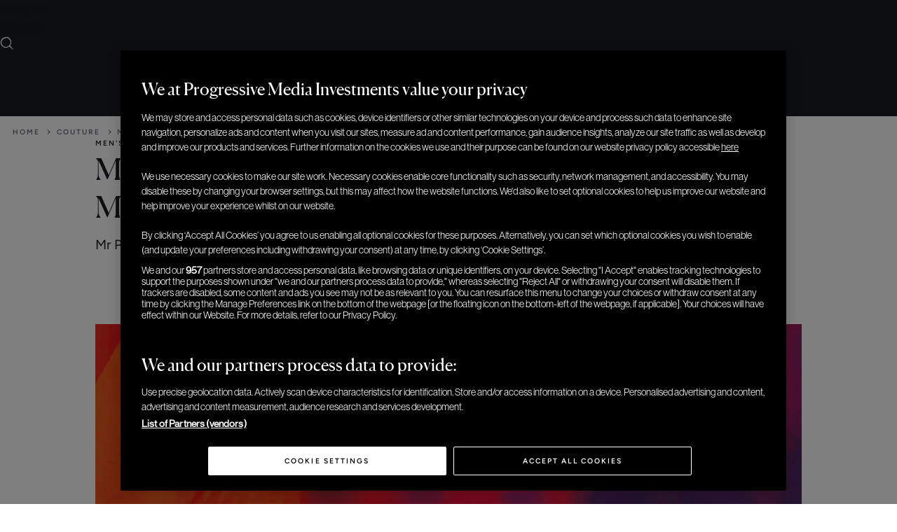

--- FILE ---
content_type: text/html; charset=UTF-8
request_url: https://elitetraveler.com/shopping-lifestyle/mens-style/mr-porter-launches-mr-porter-futures-mentorship-program
body_size: 53654
content:
<!DOCTYPE html>
<html lang="en-US" xmlns:og="http://opengraphprotocol.org/schema/" xmlns:fb="http://www.facebook.com/2008/fbml">

<head>
    <meta charset="UTF-8" /><script type="text/javascript">(window.NREUM||(NREUM={})).init={privacy:{cookies_enabled:true},ajax:{deny_list:["bam.nr-data.net"]},feature_flags:["soft_nav"],distributed_tracing:{enabled:true}};(window.NREUM||(NREUM={})).loader_config={agentID:"1120102500",accountID:"3591514",trustKey:"66686",xpid:"VwMOUFNSDBABVFdVAQEOV1YJ",licenseKey:"NRJS-1f89d26e2056c6daae0",applicationID:"1067609128",browserID:"1120102500"};;/*! For license information please see nr-loader-spa-1.308.0.min.js.LICENSE.txt */
(()=>{var e,t,r={384:(e,t,r)=>{"use strict";r.d(t,{NT:()=>a,US:()=>u,Zm:()=>o,bQ:()=>d,dV:()=>c,pV:()=>l});var n=r(6154),i=r(1863),s=r(1910);const a={beacon:"bam.nr-data.net",errorBeacon:"bam.nr-data.net"};function o(){return n.gm.NREUM||(n.gm.NREUM={}),void 0===n.gm.newrelic&&(n.gm.newrelic=n.gm.NREUM),n.gm.NREUM}function c(){let e=o();return e.o||(e.o={ST:n.gm.setTimeout,SI:n.gm.setImmediate||n.gm.setInterval,CT:n.gm.clearTimeout,XHR:n.gm.XMLHttpRequest,REQ:n.gm.Request,EV:n.gm.Event,PR:n.gm.Promise,MO:n.gm.MutationObserver,FETCH:n.gm.fetch,WS:n.gm.WebSocket},(0,s.i)(...Object.values(e.o))),e}function d(e,t){let r=o();r.initializedAgents??={},t.initializedAt={ms:(0,i.t)(),date:new Date},r.initializedAgents[e]=t}function u(e,t){o()[e]=t}function l(){return function(){let e=o();const t=e.info||{};e.info={beacon:a.beacon,errorBeacon:a.errorBeacon,...t}}(),function(){let e=o();const t=e.init||{};e.init={...t}}(),c(),function(){let e=o();const t=e.loader_config||{};e.loader_config={...t}}(),o()}},782:(e,t,r)=>{"use strict";r.d(t,{T:()=>n});const n=r(860).K7.pageViewTiming},860:(e,t,r)=>{"use strict";r.d(t,{$J:()=>u,K7:()=>c,P3:()=>d,XX:()=>i,Yy:()=>o,df:()=>s,qY:()=>n,v4:()=>a});const n="events",i="jserrors",s="browser/blobs",a="rum",o="browser/logs",c={ajax:"ajax",genericEvents:"generic_events",jserrors:i,logging:"logging",metrics:"metrics",pageAction:"page_action",pageViewEvent:"page_view_event",pageViewTiming:"page_view_timing",sessionReplay:"session_replay",sessionTrace:"session_trace",softNav:"soft_navigations",spa:"spa"},d={[c.pageViewEvent]:1,[c.pageViewTiming]:2,[c.metrics]:3,[c.jserrors]:4,[c.spa]:5,[c.ajax]:6,[c.sessionTrace]:7,[c.softNav]:8,[c.sessionReplay]:9,[c.logging]:10,[c.genericEvents]:11},u={[c.pageViewEvent]:a,[c.pageViewTiming]:n,[c.ajax]:n,[c.spa]:n,[c.softNav]:n,[c.metrics]:i,[c.jserrors]:i,[c.sessionTrace]:s,[c.sessionReplay]:s,[c.logging]:o,[c.genericEvents]:"ins"}},944:(e,t,r)=>{"use strict";r.d(t,{R:()=>i});var n=r(3241);function i(e,t){"function"==typeof console.debug&&(console.debug("New Relic Warning: https://github.com/newrelic/newrelic-browser-agent/blob/main/docs/warning-codes.md#".concat(e),t),(0,n.W)({agentIdentifier:null,drained:null,type:"data",name:"warn",feature:"warn",data:{code:e,secondary:t}}))}},993:(e,t,r)=>{"use strict";r.d(t,{A$:()=>s,ET:()=>a,TZ:()=>o,p_:()=>i});var n=r(860);const i={ERROR:"ERROR",WARN:"WARN",INFO:"INFO",DEBUG:"DEBUG",TRACE:"TRACE"},s={OFF:0,ERROR:1,WARN:2,INFO:3,DEBUG:4,TRACE:5},a="log",o=n.K7.logging},1541:(e,t,r)=>{"use strict";r.d(t,{U:()=>i,f:()=>n});const n={MFE:"MFE",BA:"BA"};function i(e,t){if(2!==t?.harvestEndpointVersion)return{};const r=t.agentRef.runtime.appMetadata.agents[0].entityGuid;return e?{"source.id":e.id,"source.name":e.name,"source.type":e.type,"parent.id":e.parent?.id||r,"parent.type":e.parent?.type||n.BA}:{"entity.guid":r,appId:t.agentRef.info.applicationID}}},1687:(e,t,r)=>{"use strict";r.d(t,{Ak:()=>d,Ze:()=>h,x3:()=>u});var n=r(3241),i=r(7836),s=r(3606),a=r(860),o=r(2646);const c={};function d(e,t){const r={staged:!1,priority:a.P3[t]||0};l(e),c[e].get(t)||c[e].set(t,r)}function u(e,t){e&&c[e]&&(c[e].get(t)&&c[e].delete(t),p(e,t,!1),c[e].size&&f(e))}function l(e){if(!e)throw new Error("agentIdentifier required");c[e]||(c[e]=new Map)}function h(e="",t="feature",r=!1){if(l(e),!e||!c[e].get(t)||r)return p(e,t);c[e].get(t).staged=!0,f(e)}function f(e){const t=Array.from(c[e]);t.every(([e,t])=>t.staged)&&(t.sort((e,t)=>e[1].priority-t[1].priority),t.forEach(([t])=>{c[e].delete(t),p(e,t)}))}function p(e,t,r=!0){const a=e?i.ee.get(e):i.ee,c=s.i.handlers;if(!a.aborted&&a.backlog&&c){if((0,n.W)({agentIdentifier:e,type:"lifecycle",name:"drain",feature:t}),r){const e=a.backlog[t],r=c[t];if(r){for(let t=0;e&&t<e.length;++t)g(e[t],r);Object.entries(r).forEach(([e,t])=>{Object.values(t||{}).forEach(t=>{t[0]?.on&&t[0]?.context()instanceof o.y&&t[0].on(e,t[1])})})}}a.isolatedBacklog||delete c[t],a.backlog[t]=null,a.emit("drain-"+t,[])}}function g(e,t){var r=e[1];Object.values(t[r]||{}).forEach(t=>{var r=e[0];if(t[0]===r){var n=t[1],i=e[3],s=e[2];n.apply(i,s)}})}},1738:(e,t,r)=>{"use strict";r.d(t,{U:()=>f,Y:()=>h});var n=r(3241),i=r(9908),s=r(1863),a=r(944),o=r(5701),c=r(3969),d=r(8362),u=r(860),l=r(4261);function h(e,t,r,s){const h=s||r;!h||h[e]&&h[e]!==d.d.prototype[e]||(h[e]=function(){(0,i.p)(c.xV,["API/"+e+"/called"],void 0,u.K7.metrics,r.ee),(0,n.W)({agentIdentifier:r.agentIdentifier,drained:!!o.B?.[r.agentIdentifier],type:"data",name:"api",feature:l.Pl+e,data:{}});try{return t.apply(this,arguments)}catch(e){(0,a.R)(23,e)}})}function f(e,t,r,n,a){const o=e.info;null===r?delete o.jsAttributes[t]:o.jsAttributes[t]=r,(a||null===r)&&(0,i.p)(l.Pl+n,[(0,s.t)(),t,r],void 0,"session",e.ee)}},1741:(e,t,r)=>{"use strict";r.d(t,{W:()=>s});var n=r(944),i=r(4261);class s{#e(e,...t){if(this[e]!==s.prototype[e])return this[e](...t);(0,n.R)(35,e)}addPageAction(e,t){return this.#e(i.hG,e,t)}register(e){return this.#e(i.eY,e)}recordCustomEvent(e,t){return this.#e(i.fF,e,t)}setPageViewName(e,t){return this.#e(i.Fw,e,t)}setCustomAttribute(e,t,r){return this.#e(i.cD,e,t,r)}noticeError(e,t){return this.#e(i.o5,e,t)}setUserId(e,t=!1){return this.#e(i.Dl,e,t)}setApplicationVersion(e){return this.#e(i.nb,e)}setErrorHandler(e){return this.#e(i.bt,e)}addRelease(e,t){return this.#e(i.k6,e,t)}log(e,t){return this.#e(i.$9,e,t)}start(){return this.#e(i.d3)}finished(e){return this.#e(i.BL,e)}recordReplay(){return this.#e(i.CH)}pauseReplay(){return this.#e(i.Tb)}addToTrace(e){return this.#e(i.U2,e)}setCurrentRouteName(e){return this.#e(i.PA,e)}interaction(e){return this.#e(i.dT,e)}wrapLogger(e,t,r){return this.#e(i.Wb,e,t,r)}measure(e,t){return this.#e(i.V1,e,t)}consent(e){return this.#e(i.Pv,e)}}},1863:(e,t,r)=>{"use strict";function n(){return Math.floor(performance.now())}r.d(t,{t:()=>n})},1910:(e,t,r)=>{"use strict";r.d(t,{i:()=>s});var n=r(944);const i=new Map;function s(...e){return e.every(e=>{if(i.has(e))return i.get(e);const t="function"==typeof e?e.toString():"",r=t.includes("[native code]"),s=t.includes("nrWrapper");return r||s||(0,n.R)(64,e?.name||t),i.set(e,r),r})}},2555:(e,t,r)=>{"use strict";r.d(t,{D:()=>o,f:()=>a});var n=r(384),i=r(8122);const s={beacon:n.NT.beacon,errorBeacon:n.NT.errorBeacon,licenseKey:void 0,applicationID:void 0,sa:void 0,queueTime:void 0,applicationTime:void 0,ttGuid:void 0,user:void 0,account:void 0,product:void 0,extra:void 0,jsAttributes:{},userAttributes:void 0,atts:void 0,transactionName:void 0,tNamePlain:void 0};function a(e){try{return!!e.licenseKey&&!!e.errorBeacon&&!!e.applicationID}catch(e){return!1}}const o=e=>(0,i.a)(e,s)},2614:(e,t,r)=>{"use strict";r.d(t,{BB:()=>a,H3:()=>n,g:()=>d,iL:()=>c,tS:()=>o,uh:()=>i,wk:()=>s});const n="NRBA",i="SESSION",s=144e5,a=18e5,o={STARTED:"session-started",PAUSE:"session-pause",RESET:"session-reset",RESUME:"session-resume",UPDATE:"session-update"},c={SAME_TAB:"same-tab",CROSS_TAB:"cross-tab"},d={OFF:0,FULL:1,ERROR:2}},2646:(e,t,r)=>{"use strict";r.d(t,{y:()=>n});class n{constructor(e){this.contextId=e}}},2843:(e,t,r)=>{"use strict";r.d(t,{G:()=>s,u:()=>i});var n=r(3878);function i(e,t=!1,r,i){(0,n.DD)("visibilitychange",function(){if(t)return void("hidden"===document.visibilityState&&e());e(document.visibilityState)},r,i)}function s(e,t,r){(0,n.sp)("pagehide",e,t,r)}},3241:(e,t,r)=>{"use strict";r.d(t,{W:()=>s});var n=r(6154);const i="newrelic";function s(e={}){try{n.gm.dispatchEvent(new CustomEvent(i,{detail:e}))}catch(e){}}},3304:(e,t,r)=>{"use strict";r.d(t,{A:()=>s});var n=r(7836);const i=()=>{const e=new WeakSet;return(t,r)=>{if("object"==typeof r&&null!==r){if(e.has(r))return;e.add(r)}return r}};function s(e){try{return JSON.stringify(e,i())??""}catch(e){try{n.ee.emit("internal-error",[e])}catch(e){}return""}}},3333:(e,t,r)=>{"use strict";r.d(t,{$v:()=>u,TZ:()=>n,Xh:()=>c,Zp:()=>i,kd:()=>d,mq:()=>o,nf:()=>a,qN:()=>s});const n=r(860).K7.genericEvents,i=["auxclick","click","copy","keydown","paste","scrollend"],s=["focus","blur"],a=4,o=1e3,c=2e3,d=["PageAction","UserAction","BrowserPerformance"],u={RESOURCES:"experimental.resources",REGISTER:"register"}},3434:(e,t,r)=>{"use strict";r.d(t,{Jt:()=>s,YM:()=>d});var n=r(7836),i=r(5607);const s="nr@original:".concat(i.W),a=50;var o=Object.prototype.hasOwnProperty,c=!1;function d(e,t){return e||(e=n.ee),r.inPlace=function(e,t,n,i,s){n||(n="");const a="-"===n.charAt(0);for(let o=0;o<t.length;o++){const c=t[o],d=e[c];l(d)||(e[c]=r(d,a?c+n:n,i,c,s))}},r.flag=s,r;function r(t,r,n,c,d){return l(t)?t:(r||(r=""),nrWrapper[s]=t,function(e,t,r){if(Object.defineProperty&&Object.keys)try{return Object.keys(e).forEach(function(r){Object.defineProperty(t,r,{get:function(){return e[r]},set:function(t){return e[r]=t,t}})}),t}catch(e){u([e],r)}for(var n in e)o.call(e,n)&&(t[n]=e[n])}(t,nrWrapper,e),nrWrapper);function nrWrapper(){var s,o,l,h;let f;try{o=this,s=[...arguments],l="function"==typeof n?n(s,o):n||{}}catch(t){u([t,"",[s,o,c],l],e)}i(r+"start",[s,o,c],l,d);const p=performance.now();let g;try{return h=t.apply(o,s),g=performance.now(),h}catch(e){throw g=performance.now(),i(r+"err",[s,o,e],l,d),f=e,f}finally{const e=g-p,t={start:p,end:g,duration:e,isLongTask:e>=a,methodName:c,thrownError:f};t.isLongTask&&i("long-task",[t,o],l,d),i(r+"end",[s,o,h],l,d)}}}function i(r,n,i,s){if(!c||t){var a=c;c=!0;try{e.emit(r,n,i,t,s)}catch(t){u([t,r,n,i],e)}c=a}}}function u(e,t){t||(t=n.ee);try{t.emit("internal-error",e)}catch(e){}}function l(e){return!(e&&"function"==typeof e&&e.apply&&!e[s])}},3606:(e,t,r)=>{"use strict";r.d(t,{i:()=>s});var n=r(9908);s.on=a;var i=s.handlers={};function s(e,t,r,s){a(s||n.d,i,e,t,r)}function a(e,t,r,i,s){s||(s="feature"),e||(e=n.d);var a=t[s]=t[s]||{};(a[r]=a[r]||[]).push([e,i])}},3738:(e,t,r)=>{"use strict";r.d(t,{He:()=>i,Kp:()=>o,Lc:()=>d,Rz:()=>u,TZ:()=>n,bD:()=>s,d3:()=>a,jx:()=>l,sl:()=>h,uP:()=>c});const n=r(860).K7.sessionTrace,i="bstResource",s="resource",a="-start",o="-end",c="fn"+a,d="fn"+o,u="pushState",l=1e3,h=3e4},3785:(e,t,r)=>{"use strict";r.d(t,{R:()=>c,b:()=>d});var n=r(9908),i=r(1863),s=r(860),a=r(3969),o=r(993);function c(e,t,r={},c=o.p_.INFO,d=!0,u,l=(0,i.t)()){(0,n.p)(a.xV,["API/logging/".concat(c.toLowerCase(),"/called")],void 0,s.K7.metrics,e),(0,n.p)(o.ET,[l,t,r,c,d,u],void 0,s.K7.logging,e)}function d(e){return"string"==typeof e&&Object.values(o.p_).some(t=>t===e.toUpperCase().trim())}},3878:(e,t,r)=>{"use strict";function n(e,t){return{capture:e,passive:!1,signal:t}}function i(e,t,r=!1,i){window.addEventListener(e,t,n(r,i))}function s(e,t,r=!1,i){document.addEventListener(e,t,n(r,i))}r.d(t,{DD:()=>s,jT:()=>n,sp:()=>i})},3962:(e,t,r)=>{"use strict";r.d(t,{AM:()=>a,O2:()=>l,OV:()=>s,Qu:()=>h,TZ:()=>c,ih:()=>f,pP:()=>o,t1:()=>u,tC:()=>i,wD:()=>d});var n=r(860);const i=["click","keydown","submit"],s="popstate",a="api",o="initialPageLoad",c=n.K7.softNav,d=5e3,u=500,l={INITIAL_PAGE_LOAD:"",ROUTE_CHANGE:1,UNSPECIFIED:2},h={INTERACTION:1,AJAX:2,CUSTOM_END:3,CUSTOM_TRACER:4},f={IP:"in progress",PF:"pending finish",FIN:"finished",CAN:"cancelled"}},3969:(e,t,r)=>{"use strict";r.d(t,{TZ:()=>n,XG:()=>o,rs:()=>i,xV:()=>a,z_:()=>s});const n=r(860).K7.metrics,i="sm",s="cm",a="storeSupportabilityMetrics",o="storeEventMetrics"},4234:(e,t,r)=>{"use strict";r.d(t,{W:()=>s});var n=r(7836),i=r(1687);class s{constructor(e,t){this.agentIdentifier=e,this.ee=n.ee.get(e),this.featureName=t,this.blocked=!1}deregisterDrain(){(0,i.x3)(this.agentIdentifier,this.featureName)}}},4261:(e,t,r)=>{"use strict";r.d(t,{$9:()=>u,BL:()=>c,CH:()=>p,Dl:()=>R,Fw:()=>w,PA:()=>v,Pl:()=>n,Pv:()=>A,Tb:()=>h,U2:()=>a,V1:()=>E,Wb:()=>T,bt:()=>y,cD:()=>b,d3:()=>x,dT:()=>d,eY:()=>g,fF:()=>f,hG:()=>s,hw:()=>i,k6:()=>o,nb:()=>m,o5:()=>l});const n="api-",i=n+"ixn-",s="addPageAction",a="addToTrace",o="addRelease",c="finished",d="interaction",u="log",l="noticeError",h="pauseReplay",f="recordCustomEvent",p="recordReplay",g="register",m="setApplicationVersion",v="setCurrentRouteName",b="setCustomAttribute",y="setErrorHandler",w="setPageViewName",R="setUserId",x="start",T="wrapLogger",E="measure",A="consent"},5205:(e,t,r)=>{"use strict";r.d(t,{j:()=>S});var n=r(384),i=r(1741);var s=r(2555),a=r(3333);const o=e=>{if(!e||"string"!=typeof e)return!1;try{document.createDocumentFragment().querySelector(e)}catch{return!1}return!0};var c=r(2614),d=r(944),u=r(8122);const l="[data-nr-mask]",h=e=>(0,u.a)(e,(()=>{const e={feature_flags:[],experimental:{allow_registered_children:!1,resources:!1},mask_selector:"*",block_selector:"[data-nr-block]",mask_input_options:{color:!1,date:!1,"datetime-local":!1,email:!1,month:!1,number:!1,range:!1,search:!1,tel:!1,text:!1,time:!1,url:!1,week:!1,textarea:!1,select:!1,password:!0}};return{ajax:{deny_list:void 0,block_internal:!0,enabled:!0,autoStart:!0},api:{get allow_registered_children(){return e.feature_flags.includes(a.$v.REGISTER)||e.experimental.allow_registered_children},set allow_registered_children(t){e.experimental.allow_registered_children=t},duplicate_registered_data:!1},browser_consent_mode:{enabled:!1},distributed_tracing:{enabled:void 0,exclude_newrelic_header:void 0,cors_use_newrelic_header:void 0,cors_use_tracecontext_headers:void 0,allowed_origins:void 0},get feature_flags(){return e.feature_flags},set feature_flags(t){e.feature_flags=t},generic_events:{enabled:!0,autoStart:!0},harvest:{interval:30},jserrors:{enabled:!0,autoStart:!0},logging:{enabled:!0,autoStart:!0},metrics:{enabled:!0,autoStart:!0},obfuscate:void 0,page_action:{enabled:!0},page_view_event:{enabled:!0,autoStart:!0},page_view_timing:{enabled:!0,autoStart:!0},performance:{capture_marks:!1,capture_measures:!1,capture_detail:!0,resources:{get enabled(){return e.feature_flags.includes(a.$v.RESOURCES)||e.experimental.resources},set enabled(t){e.experimental.resources=t},asset_types:[],first_party_domains:[],ignore_newrelic:!0}},privacy:{cookies_enabled:!0},proxy:{assets:void 0,beacon:void 0},session:{expiresMs:c.wk,inactiveMs:c.BB},session_replay:{autoStart:!0,enabled:!1,preload:!1,sampling_rate:10,error_sampling_rate:100,collect_fonts:!1,inline_images:!1,fix_stylesheets:!0,mask_all_inputs:!0,get mask_text_selector(){return e.mask_selector},set mask_text_selector(t){o(t)?e.mask_selector="".concat(t,",").concat(l):""===t||null===t?e.mask_selector=l:(0,d.R)(5,t)},get block_class(){return"nr-block"},get ignore_class(){return"nr-ignore"},get mask_text_class(){return"nr-mask"},get block_selector(){return e.block_selector},set block_selector(t){o(t)?e.block_selector+=",".concat(t):""!==t&&(0,d.R)(6,t)},get mask_input_options(){return e.mask_input_options},set mask_input_options(t){t&&"object"==typeof t?e.mask_input_options={...t,password:!0}:(0,d.R)(7,t)}},session_trace:{enabled:!0,autoStart:!0},soft_navigations:{enabled:!0,autoStart:!0},spa:{enabled:!0,autoStart:!0},ssl:void 0,user_actions:{enabled:!0,elementAttributes:["id","className","tagName","type"]}}})());var f=r(6154),p=r(9324);let g=0;const m={buildEnv:p.F3,distMethod:p.Xs,version:p.xv,originTime:f.WN},v={consented:!1},b={appMetadata:{},get consented(){return this.session?.state?.consent||v.consented},set consented(e){v.consented=e},customTransaction:void 0,denyList:void 0,disabled:!1,harvester:void 0,isolatedBacklog:!1,isRecording:!1,loaderType:void 0,maxBytes:3e4,obfuscator:void 0,onerror:void 0,ptid:void 0,releaseIds:{},session:void 0,timeKeeper:void 0,registeredEntities:[],jsAttributesMetadata:{bytes:0},get harvestCount(){return++g}},y=e=>{const t=(0,u.a)(e,b),r=Object.keys(m).reduce((e,t)=>(e[t]={value:m[t],writable:!1,configurable:!0,enumerable:!0},e),{});return Object.defineProperties(t,r)};var w=r(5701);const R=e=>{const t=e.startsWith("http");e+="/",r.p=t?e:"https://"+e};var x=r(7836),T=r(3241);const E={accountID:void 0,trustKey:void 0,agentID:void 0,licenseKey:void 0,applicationID:void 0,xpid:void 0},A=e=>(0,u.a)(e,E),_=new Set;function S(e,t={},r,a){let{init:o,info:c,loader_config:d,runtime:u={},exposed:l=!0}=t;if(!c){const e=(0,n.pV)();o=e.init,c=e.info,d=e.loader_config}e.init=h(o||{}),e.loader_config=A(d||{}),c.jsAttributes??={},f.bv&&(c.jsAttributes.isWorker=!0),e.info=(0,s.D)(c);const p=e.init,g=[c.beacon,c.errorBeacon];_.has(e.agentIdentifier)||(p.proxy.assets&&(R(p.proxy.assets),g.push(p.proxy.assets)),p.proxy.beacon&&g.push(p.proxy.beacon),e.beacons=[...g],function(e){const t=(0,n.pV)();Object.getOwnPropertyNames(i.W.prototype).forEach(r=>{const n=i.W.prototype[r];if("function"!=typeof n||"constructor"===n)return;let s=t[r];e[r]&&!1!==e.exposed&&"micro-agent"!==e.runtime?.loaderType&&(t[r]=(...t)=>{const n=e[r](...t);return s?s(...t):n})})}(e),(0,n.US)("activatedFeatures",w.B)),u.denyList=[...p.ajax.deny_list||[],...p.ajax.block_internal?g:[]],u.ptid=e.agentIdentifier,u.loaderType=r,e.runtime=y(u),_.has(e.agentIdentifier)||(e.ee=x.ee.get(e.agentIdentifier),e.exposed=l,(0,T.W)({agentIdentifier:e.agentIdentifier,drained:!!w.B?.[e.agentIdentifier],type:"lifecycle",name:"initialize",feature:void 0,data:e.config})),_.add(e.agentIdentifier)}},5270:(e,t,r)=>{"use strict";r.d(t,{Aw:()=>a,SR:()=>s,rF:()=>o});var n=r(384),i=r(7767);function s(e){return!!(0,n.dV)().o.MO&&(0,i.V)(e)&&!0===e?.session_trace.enabled}function a(e){return!0===e?.session_replay.preload&&s(e)}function o(e,t){try{if("string"==typeof t?.type){if("password"===t.type.toLowerCase())return"*".repeat(e?.length||0);if(void 0!==t?.dataset?.nrUnmask||t?.classList?.contains("nr-unmask"))return e}}catch(e){}return"string"==typeof e?e.replace(/[\S]/g,"*"):"*".repeat(e?.length||0)}},5289:(e,t,r)=>{"use strict";r.d(t,{GG:()=>a,Qr:()=>c,sB:()=>o});var n=r(3878),i=r(6389);function s(){return"undefined"==typeof document||"complete"===document.readyState}function a(e,t){if(s())return e();const r=(0,i.J)(e),a=setInterval(()=>{s()&&(clearInterval(a),r())},500);(0,n.sp)("load",r,t)}function o(e){if(s())return e();(0,n.DD)("DOMContentLoaded",e)}function c(e){if(s())return e();(0,n.sp)("popstate",e)}},5607:(e,t,r)=>{"use strict";r.d(t,{W:()=>n});const n=(0,r(9566).bz)()},5701:(e,t,r)=>{"use strict";r.d(t,{B:()=>s,t:()=>a});var n=r(3241);const i=new Set,s={};function a(e,t){const r=t.agentIdentifier;s[r]??={},e&&"object"==typeof e&&(i.has(r)||(t.ee.emit("rumresp",[e]),s[r]=e,i.add(r),(0,n.W)({agentIdentifier:r,loaded:!0,drained:!0,type:"lifecycle",name:"load",feature:void 0,data:e})))}},6154:(e,t,r)=>{"use strict";r.d(t,{OF:()=>d,RI:()=>i,WN:()=>h,bv:()=>s,eN:()=>f,gm:()=>a,lR:()=>l,m:()=>c,mw:()=>o,sb:()=>u});var n=r(1863);const i="undefined"!=typeof window&&!!window.document,s="undefined"!=typeof WorkerGlobalScope&&("undefined"!=typeof self&&self instanceof WorkerGlobalScope&&self.navigator instanceof WorkerNavigator||"undefined"!=typeof globalThis&&globalThis instanceof WorkerGlobalScope&&globalThis.navigator instanceof WorkerNavigator),a=i?window:"undefined"!=typeof WorkerGlobalScope&&("undefined"!=typeof self&&self instanceof WorkerGlobalScope&&self||"undefined"!=typeof globalThis&&globalThis instanceof WorkerGlobalScope&&globalThis),o=Boolean("hidden"===a?.document?.visibilityState),c=""+a?.location,d=/iPad|iPhone|iPod/.test(a.navigator?.userAgent),u=d&&"undefined"==typeof SharedWorker,l=(()=>{const e=a.navigator?.userAgent?.match(/Firefox[/\s](\d+\.\d+)/);return Array.isArray(e)&&e.length>=2?+e[1]:0})(),h=Date.now()-(0,n.t)(),f=()=>"undefined"!=typeof PerformanceNavigationTiming&&a?.performance?.getEntriesByType("navigation")?.[0]?.responseStart},6344:(e,t,r)=>{"use strict";r.d(t,{BB:()=>u,Qb:()=>l,TZ:()=>i,Ug:()=>a,Vh:()=>s,_s:()=>o,bc:()=>d,yP:()=>c});var n=r(2614);const i=r(860).K7.sessionReplay,s="errorDuringReplay",a=.12,o={DomContentLoaded:0,Load:1,FullSnapshot:2,IncrementalSnapshot:3,Meta:4,Custom:5},c={[n.g.ERROR]:15e3,[n.g.FULL]:3e5,[n.g.OFF]:0},d={RESET:{message:"Session was reset",sm:"Reset"},IMPORT:{message:"Recorder failed to import",sm:"Import"},TOO_MANY:{message:"429: Too Many Requests",sm:"Too-Many"},TOO_BIG:{message:"Payload was too large",sm:"Too-Big"},CROSS_TAB:{message:"Session Entity was set to OFF on another tab",sm:"Cross-Tab"},ENTITLEMENTS:{message:"Session Replay is not allowed and will not be started",sm:"Entitlement"}},u=5e3,l={API:"api",RESUME:"resume",SWITCH_TO_FULL:"switchToFull",INITIALIZE:"initialize",PRELOAD:"preload"}},6389:(e,t,r)=>{"use strict";function n(e,t=500,r={}){const n=r?.leading||!1;let i;return(...r)=>{n&&void 0===i&&(e.apply(this,r),i=setTimeout(()=>{i=clearTimeout(i)},t)),n||(clearTimeout(i),i=setTimeout(()=>{e.apply(this,r)},t))}}function i(e){let t=!1;return(...r)=>{t||(t=!0,e.apply(this,r))}}r.d(t,{J:()=>i,s:()=>n})},6630:(e,t,r)=>{"use strict";r.d(t,{T:()=>n});const n=r(860).K7.pageViewEvent},6774:(e,t,r)=>{"use strict";r.d(t,{T:()=>n});const n=r(860).K7.jserrors},7295:(e,t,r)=>{"use strict";r.d(t,{Xv:()=>a,gX:()=>i,iW:()=>s});var n=[];function i(e){if(!e||s(e))return!1;if(0===n.length)return!0;if("*"===n[0].hostname)return!1;for(var t=0;t<n.length;t++){var r=n[t];if(r.hostname.test(e.hostname)&&r.pathname.test(e.pathname))return!1}return!0}function s(e){return void 0===e.hostname}function a(e){if(n=[],e&&e.length)for(var t=0;t<e.length;t++){let r=e[t];if(!r)continue;if("*"===r)return void(n=[{hostname:"*"}]);0===r.indexOf("http://")?r=r.substring(7):0===r.indexOf("https://")&&(r=r.substring(8));const i=r.indexOf("/");let s,a;i>0?(s=r.substring(0,i),a=r.substring(i)):(s=r,a="*");let[c]=s.split(":");n.push({hostname:o(c),pathname:o(a,!0)})}}function o(e,t=!1){const r=e.replace(/[.+?^${}()|[\]\\]/g,e=>"\\"+e).replace(/\*/g,".*?");return new RegExp((t?"^":"")+r+"$")}},7485:(e,t,r)=>{"use strict";r.d(t,{D:()=>i});var n=r(6154);function i(e){if(0===(e||"").indexOf("data:"))return{protocol:"data"};try{const t=new URL(e,location.href),r={port:t.port,hostname:t.hostname,pathname:t.pathname,search:t.search,protocol:t.protocol.slice(0,t.protocol.indexOf(":")),sameOrigin:t.protocol===n.gm?.location?.protocol&&t.host===n.gm?.location?.host};return r.port&&""!==r.port||("http:"===t.protocol&&(r.port="80"),"https:"===t.protocol&&(r.port="443")),r.pathname&&""!==r.pathname?r.pathname.startsWith("/")||(r.pathname="/".concat(r.pathname)):r.pathname="/",r}catch(e){return{}}}},7699:(e,t,r)=>{"use strict";r.d(t,{It:()=>s,KC:()=>o,No:()=>i,qh:()=>a});var n=r(860);const i=16e3,s=1e6,a="SESSION_ERROR",o={[n.K7.logging]:!0,[n.K7.genericEvents]:!1,[n.K7.jserrors]:!1,[n.K7.ajax]:!1}},7767:(e,t,r)=>{"use strict";r.d(t,{V:()=>i});var n=r(6154);const i=e=>n.RI&&!0===e?.privacy.cookies_enabled},7836:(e,t,r)=>{"use strict";r.d(t,{P:()=>o,ee:()=>c});var n=r(384),i=r(8990),s=r(2646),a=r(5607);const o="nr@context:".concat(a.W),c=function e(t,r){var n={},a={},u={},l=!1;try{l=16===r.length&&d.initializedAgents?.[r]?.runtime.isolatedBacklog}catch(e){}var h={on:p,addEventListener:p,removeEventListener:function(e,t){var r=n[e];if(!r)return;for(var i=0;i<r.length;i++)r[i]===t&&r.splice(i,1)},emit:function(e,r,n,i,s){!1!==s&&(s=!0);if(c.aborted&&!i)return;t&&s&&t.emit(e,r,n);var o=f(n);g(e).forEach(e=>{e.apply(o,r)});var d=v()[a[e]];d&&d.push([h,e,r,o]);return o},get:m,listeners:g,context:f,buffer:function(e,t){const r=v();if(t=t||"feature",h.aborted)return;Object.entries(e||{}).forEach(([e,n])=>{a[n]=t,t in r||(r[t]=[])})},abort:function(){h._aborted=!0,Object.keys(h.backlog).forEach(e=>{delete h.backlog[e]})},isBuffering:function(e){return!!v()[a[e]]},debugId:r,backlog:l?{}:t&&"object"==typeof t.backlog?t.backlog:{},isolatedBacklog:l};return Object.defineProperty(h,"aborted",{get:()=>{let e=h._aborted||!1;return e||(t&&(e=t.aborted),e)}}),h;function f(e){return e&&e instanceof s.y?e:e?(0,i.I)(e,o,()=>new s.y(o)):new s.y(o)}function p(e,t){n[e]=g(e).concat(t)}function g(e){return n[e]||[]}function m(t){return u[t]=u[t]||e(h,t)}function v(){return h.backlog}}(void 0,"globalEE"),d=(0,n.Zm)();d.ee||(d.ee=c)},8122:(e,t,r)=>{"use strict";r.d(t,{a:()=>i});var n=r(944);function i(e,t){try{if(!e||"object"!=typeof e)return(0,n.R)(3);if(!t||"object"!=typeof t)return(0,n.R)(4);const r=Object.create(Object.getPrototypeOf(t),Object.getOwnPropertyDescriptors(t)),s=0===Object.keys(r).length?e:r;for(let a in s)if(void 0!==e[a])try{if(null===e[a]){r[a]=null;continue}Array.isArray(e[a])&&Array.isArray(t[a])?r[a]=Array.from(new Set([...e[a],...t[a]])):"object"==typeof e[a]&&"object"==typeof t[a]?r[a]=i(e[a],t[a]):r[a]=e[a]}catch(e){r[a]||(0,n.R)(1,e)}return r}catch(e){(0,n.R)(2,e)}}},8139:(e,t,r)=>{"use strict";r.d(t,{u:()=>h});var n=r(7836),i=r(3434),s=r(8990),a=r(6154);const o={},c=a.gm.XMLHttpRequest,d="addEventListener",u="removeEventListener",l="nr@wrapped:".concat(n.P);function h(e){var t=function(e){return(e||n.ee).get("events")}(e);if(o[t.debugId]++)return t;o[t.debugId]=1;var r=(0,i.YM)(t,!0);function h(e){r.inPlace(e,[d,u],"-",p)}function p(e,t){return e[1]}return"getPrototypeOf"in Object&&(a.RI&&f(document,h),c&&f(c.prototype,h),f(a.gm,h)),t.on(d+"-start",function(e,t){var n=e[1];if(null!==n&&("function"==typeof n||"object"==typeof n)&&"newrelic"!==e[0]){var i=(0,s.I)(n,l,function(){var e={object:function(){if("function"!=typeof n.handleEvent)return;return n.handleEvent.apply(n,arguments)},function:n}[typeof n];return e?r(e,"fn-",null,e.name||"anonymous"):n});this.wrapped=e[1]=i}}),t.on(u+"-start",function(e){e[1]=this.wrapped||e[1]}),t}function f(e,t,...r){let n=e;for(;"object"==typeof n&&!Object.prototype.hasOwnProperty.call(n,d);)n=Object.getPrototypeOf(n);n&&t(n,...r)}},8362:(e,t,r)=>{"use strict";r.d(t,{d:()=>s});var n=r(9566),i=r(1741);class s extends i.W{agentIdentifier=(0,n.LA)(16)}},8374:(e,t,r)=>{r.nc=(()=>{try{return document?.currentScript?.nonce}catch(e){}return""})()},8990:(e,t,r)=>{"use strict";r.d(t,{I:()=>i});var n=Object.prototype.hasOwnProperty;function i(e,t,r){if(n.call(e,t))return e[t];var i=r();if(Object.defineProperty&&Object.keys)try{return Object.defineProperty(e,t,{value:i,writable:!0,enumerable:!1}),i}catch(e){}return e[t]=i,i}},9119:(e,t,r)=>{"use strict";r.d(t,{L:()=>s});var n=/([^?#]*)[^#]*(#[^?]*|$).*/,i=/([^?#]*)().*/;function s(e,t){return e?e.replace(t?n:i,"$1$2"):e}},9300:(e,t,r)=>{"use strict";r.d(t,{T:()=>n});const n=r(860).K7.ajax},9324:(e,t,r)=>{"use strict";r.d(t,{AJ:()=>a,F3:()=>i,Xs:()=>s,Yq:()=>o,xv:()=>n});const n="1.308.0",i="PROD",s="CDN",a="@newrelic/rrweb",o="1.0.1"},9566:(e,t,r)=>{"use strict";r.d(t,{LA:()=>o,ZF:()=>c,bz:()=>a,el:()=>d});var n=r(6154);const i="xxxxxxxx-xxxx-4xxx-yxxx-xxxxxxxxxxxx";function s(e,t){return e?15&e[t]:16*Math.random()|0}function a(){const e=n.gm?.crypto||n.gm?.msCrypto;let t,r=0;return e&&e.getRandomValues&&(t=e.getRandomValues(new Uint8Array(30))),i.split("").map(e=>"x"===e?s(t,r++).toString(16):"y"===e?(3&s()|8).toString(16):e).join("")}function o(e){const t=n.gm?.crypto||n.gm?.msCrypto;let r,i=0;t&&t.getRandomValues&&(r=t.getRandomValues(new Uint8Array(e)));const a=[];for(var o=0;o<e;o++)a.push(s(r,i++).toString(16));return a.join("")}function c(){return o(16)}function d(){return o(32)}},9908:(e,t,r)=>{"use strict";r.d(t,{d:()=>n,p:()=>i});var n=r(7836).ee.get("handle");function i(e,t,r,i,s){s?(s.buffer([e],i),s.emit(e,t,r)):(n.buffer([e],i),n.emit(e,t,r))}}},n={};function i(e){var t=n[e];if(void 0!==t)return t.exports;var s=n[e]={exports:{}};return r[e](s,s.exports,i),s.exports}i.m=r,i.d=(e,t)=>{for(var r in t)i.o(t,r)&&!i.o(e,r)&&Object.defineProperty(e,r,{enumerable:!0,get:t[r]})},i.f={},i.e=e=>Promise.all(Object.keys(i.f).reduce((t,r)=>(i.f[r](e,t),t),[])),i.u=e=>({212:"nr-spa-compressor",249:"nr-spa-recorder",478:"nr-spa"}[e]+"-1.308.0.min.js"),i.o=(e,t)=>Object.prototype.hasOwnProperty.call(e,t),e={},t="NRBA-1.308.0.PROD:",i.l=(r,n,s,a)=>{if(e[r])e[r].push(n);else{var o,c;if(void 0!==s)for(var d=document.getElementsByTagName("script"),u=0;u<d.length;u++){var l=d[u];if(l.getAttribute("src")==r||l.getAttribute("data-webpack")==t+s){o=l;break}}if(!o){c=!0;var h={478:"sha512-RSfSVnmHk59T/uIPbdSE0LPeqcEdF4/+XhfJdBuccH5rYMOEZDhFdtnh6X6nJk7hGpzHd9Ujhsy7lZEz/ORYCQ==",249:"sha512-ehJXhmntm85NSqW4MkhfQqmeKFulra3klDyY0OPDUE+sQ3GokHlPh1pmAzuNy//3j4ac6lzIbmXLvGQBMYmrkg==",212:"sha512-B9h4CR46ndKRgMBcK+j67uSR2RCnJfGefU+A7FrgR/k42ovXy5x/MAVFiSvFxuVeEk/pNLgvYGMp1cBSK/G6Fg=="};(o=document.createElement("script")).charset="utf-8",i.nc&&o.setAttribute("nonce",i.nc),o.setAttribute("data-webpack",t+s),o.src=r,0!==o.src.indexOf(window.location.origin+"/")&&(o.crossOrigin="anonymous"),h[a]&&(o.integrity=h[a])}e[r]=[n];var f=(t,n)=>{o.onerror=o.onload=null,clearTimeout(p);var i=e[r];if(delete e[r],o.parentNode&&o.parentNode.removeChild(o),i&&i.forEach(e=>e(n)),t)return t(n)},p=setTimeout(f.bind(null,void 0,{type:"timeout",target:o}),12e4);o.onerror=f.bind(null,o.onerror),o.onload=f.bind(null,o.onload),c&&document.head.appendChild(o)}},i.r=e=>{"undefined"!=typeof Symbol&&Symbol.toStringTag&&Object.defineProperty(e,Symbol.toStringTag,{value:"Module"}),Object.defineProperty(e,"__esModule",{value:!0})},i.p="https://js-agent.newrelic.com/",(()=>{var e={38:0,788:0};i.f.j=(t,r)=>{var n=i.o(e,t)?e[t]:void 0;if(0!==n)if(n)r.push(n[2]);else{var s=new Promise((r,i)=>n=e[t]=[r,i]);r.push(n[2]=s);var a=i.p+i.u(t),o=new Error;i.l(a,r=>{if(i.o(e,t)&&(0!==(n=e[t])&&(e[t]=void 0),n)){var s=r&&("load"===r.type?"missing":r.type),a=r&&r.target&&r.target.src;o.message="Loading chunk "+t+" failed: ("+s+": "+a+")",o.name="ChunkLoadError",o.type=s,o.request=a,n[1](o)}},"chunk-"+t,t)}};var t=(t,r)=>{var n,s,[a,o,c]=r,d=0;if(a.some(t=>0!==e[t])){for(n in o)i.o(o,n)&&(i.m[n]=o[n]);if(c)c(i)}for(t&&t(r);d<a.length;d++)s=a[d],i.o(e,s)&&e[s]&&e[s][0](),e[s]=0},r=self["webpackChunk:NRBA-1.308.0.PROD"]=self["webpackChunk:NRBA-1.308.0.PROD"]||[];r.forEach(t.bind(null,0)),r.push=t.bind(null,r.push.bind(r))})(),(()=>{"use strict";i(8374);var e=i(8362),t=i(860);const r=Object.values(t.K7);var n=i(5205);var s=i(9908),a=i(1863),o=i(4261),c=i(1738);var d=i(1687),u=i(4234),l=i(5289),h=i(6154),f=i(944),p=i(5270),g=i(7767),m=i(6389),v=i(7699);class b extends u.W{constructor(e,t){super(e.agentIdentifier,t),this.agentRef=e,this.abortHandler=void 0,this.featAggregate=void 0,this.loadedSuccessfully=void 0,this.onAggregateImported=new Promise(e=>{this.loadedSuccessfully=e}),this.deferred=Promise.resolve(),!1===e.init[this.featureName].autoStart?this.deferred=new Promise((t,r)=>{this.ee.on("manual-start-all",(0,m.J)(()=>{(0,d.Ak)(e.agentIdentifier,this.featureName),t()}))}):(0,d.Ak)(e.agentIdentifier,t)}importAggregator(e,t,r={}){if(this.featAggregate)return;const n=async()=>{let n;await this.deferred;try{if((0,g.V)(e.init)){const{setupAgentSession:t}=await i.e(478).then(i.bind(i,8766));n=t(e)}}catch(e){(0,f.R)(20,e),this.ee.emit("internal-error",[e]),(0,s.p)(v.qh,[e],void 0,this.featureName,this.ee)}try{if(!this.#t(this.featureName,n,e.init))return(0,d.Ze)(this.agentIdentifier,this.featureName),void this.loadedSuccessfully(!1);const{Aggregate:i}=await t();this.featAggregate=new i(e,r),e.runtime.harvester.initializedAggregates.push(this.featAggregate),this.loadedSuccessfully(!0)}catch(e){(0,f.R)(34,e),this.abortHandler?.(),(0,d.Ze)(this.agentIdentifier,this.featureName,!0),this.loadedSuccessfully(!1),this.ee&&this.ee.abort()}};h.RI?(0,l.GG)(()=>n(),!0):n()}#t(e,r,n){if(this.blocked)return!1;switch(e){case t.K7.sessionReplay:return(0,p.SR)(n)&&!!r;case t.K7.sessionTrace:return!!r;default:return!0}}}var y=i(6630),w=i(2614),R=i(3241);class x extends b{static featureName=y.T;constructor(e){var t;super(e,y.T),this.setupInspectionEvents(e.agentIdentifier),t=e,(0,c.Y)(o.Fw,function(e,r){"string"==typeof e&&("/"!==e.charAt(0)&&(e="/"+e),t.runtime.customTransaction=(r||"http://custom.transaction")+e,(0,s.p)(o.Pl+o.Fw,[(0,a.t)()],void 0,void 0,t.ee))},t),this.importAggregator(e,()=>i.e(478).then(i.bind(i,2467)))}setupInspectionEvents(e){const t=(t,r)=>{t&&(0,R.W)({agentIdentifier:e,timeStamp:t.timeStamp,loaded:"complete"===t.target.readyState,type:"window",name:r,data:t.target.location+""})};(0,l.sB)(e=>{t(e,"DOMContentLoaded")}),(0,l.GG)(e=>{t(e,"load")}),(0,l.Qr)(e=>{t(e,"navigate")}),this.ee.on(w.tS.UPDATE,(t,r)=>{(0,R.W)({agentIdentifier:e,type:"lifecycle",name:"session",data:r})})}}var T=i(384);class E extends e.d{constructor(e){var t;(super(),h.gm)?(this.features={},(0,T.bQ)(this.agentIdentifier,this),this.desiredFeatures=new Set(e.features||[]),this.desiredFeatures.add(x),(0,n.j)(this,e,e.loaderType||"agent"),t=this,(0,c.Y)(o.cD,function(e,r,n=!1){if("string"==typeof e){if(["string","number","boolean"].includes(typeof r)||null===r)return(0,c.U)(t,e,r,o.cD,n);(0,f.R)(40,typeof r)}else(0,f.R)(39,typeof e)},t),function(e){(0,c.Y)(o.Dl,function(t,r=!1){if("string"!=typeof t&&null!==t)return void(0,f.R)(41,typeof t);const n=e.info.jsAttributes["enduser.id"];r&&null!=n&&n!==t?(0,s.p)(o.Pl+"setUserIdAndResetSession",[t],void 0,"session",e.ee):(0,c.U)(e,"enduser.id",t,o.Dl,!0)},e)}(this),function(e){(0,c.Y)(o.nb,function(t){if("string"==typeof t||null===t)return(0,c.U)(e,"application.version",t,o.nb,!1);(0,f.R)(42,typeof t)},e)}(this),function(e){(0,c.Y)(o.d3,function(){e.ee.emit("manual-start-all")},e)}(this),function(e){(0,c.Y)(o.Pv,function(t=!0){if("boolean"==typeof t){if((0,s.p)(o.Pl+o.Pv,[t],void 0,"session",e.ee),e.runtime.consented=t,t){const t=e.features.page_view_event;t.onAggregateImported.then(e=>{const r=t.featAggregate;e&&!r.sentRum&&r.sendRum()})}}else(0,f.R)(65,typeof t)},e)}(this),this.run()):(0,f.R)(21)}get config(){return{info:this.info,init:this.init,loader_config:this.loader_config,runtime:this.runtime}}get api(){return this}run(){try{const e=function(e){const t={};return r.forEach(r=>{t[r]=!!e[r]?.enabled}),t}(this.init),n=[...this.desiredFeatures];n.sort((e,r)=>t.P3[e.featureName]-t.P3[r.featureName]),n.forEach(r=>{if(!e[r.featureName]&&r.featureName!==t.K7.pageViewEvent)return;if(r.featureName===t.K7.spa)return void(0,f.R)(67);const n=function(e){switch(e){case t.K7.ajax:return[t.K7.jserrors];case t.K7.sessionTrace:return[t.K7.ajax,t.K7.pageViewEvent];case t.K7.sessionReplay:return[t.K7.sessionTrace];case t.K7.pageViewTiming:return[t.K7.pageViewEvent];default:return[]}}(r.featureName).filter(e=>!(e in this.features));n.length>0&&(0,f.R)(36,{targetFeature:r.featureName,missingDependencies:n}),this.features[r.featureName]=new r(this)})}catch(e){(0,f.R)(22,e);for(const e in this.features)this.features[e].abortHandler?.();const t=(0,T.Zm)();delete t.initializedAgents[this.agentIdentifier]?.features,delete this.sharedAggregator;return t.ee.get(this.agentIdentifier).abort(),!1}}}var A=i(2843),_=i(782);class S extends b{static featureName=_.T;constructor(e){super(e,_.T),h.RI&&((0,A.u)(()=>(0,s.p)("docHidden",[(0,a.t)()],void 0,_.T,this.ee),!0),(0,A.G)(()=>(0,s.p)("winPagehide",[(0,a.t)()],void 0,_.T,this.ee)),this.importAggregator(e,()=>i.e(478).then(i.bind(i,9917))))}}var O=i(3969);class I extends b{static featureName=O.TZ;constructor(e){super(e,O.TZ),h.RI&&document.addEventListener("securitypolicyviolation",e=>{(0,s.p)(O.xV,["Generic/CSPViolation/Detected"],void 0,this.featureName,this.ee)}),this.importAggregator(e,()=>i.e(478).then(i.bind(i,6555)))}}var N=i(6774),P=i(3878),k=i(3304);class D{constructor(e,t,r,n,i){this.name="UncaughtError",this.message="string"==typeof e?e:(0,k.A)(e),this.sourceURL=t,this.line=r,this.column=n,this.__newrelic=i}}function C(e){return M(e)?e:new D(void 0!==e?.message?e.message:e,e?.filename||e?.sourceURL,e?.lineno||e?.line,e?.colno||e?.col,e?.__newrelic,e?.cause)}function j(e){const t="Unhandled Promise Rejection: ";if(!e?.reason)return;if(M(e.reason)){try{e.reason.message.startsWith(t)||(e.reason.message=t+e.reason.message)}catch(e){}return C(e.reason)}const r=C(e.reason);return(r.message||"").startsWith(t)||(r.message=t+r.message),r}function L(e){if(e.error instanceof SyntaxError&&!/:\d+$/.test(e.error.stack?.trim())){const t=new D(e.message,e.filename,e.lineno,e.colno,e.error.__newrelic,e.cause);return t.name=SyntaxError.name,t}return M(e.error)?e.error:C(e)}function M(e){return e instanceof Error&&!!e.stack}function H(e,r,n,i,o=(0,a.t)()){"string"==typeof e&&(e=new Error(e)),(0,s.p)("err",[e,o,!1,r,n.runtime.isRecording,void 0,i],void 0,t.K7.jserrors,n.ee),(0,s.p)("uaErr",[],void 0,t.K7.genericEvents,n.ee)}var B=i(1541),K=i(993),W=i(3785);function U(e,{customAttributes:t={},level:r=K.p_.INFO}={},n,i,s=(0,a.t)()){(0,W.R)(n.ee,e,t,r,!1,i,s)}function F(e,r,n,i,c=(0,a.t)()){(0,s.p)(o.Pl+o.hG,[c,e,r,i],void 0,t.K7.genericEvents,n.ee)}function V(e,r,n,i,c=(0,a.t)()){const{start:d,end:u,customAttributes:l}=r||{},h={customAttributes:l||{}};if("object"!=typeof h.customAttributes||"string"!=typeof e||0===e.length)return void(0,f.R)(57);const p=(e,t)=>null==e?t:"number"==typeof e?e:e instanceof PerformanceMark?e.startTime:Number.NaN;if(h.start=p(d,0),h.end=p(u,c),Number.isNaN(h.start)||Number.isNaN(h.end))(0,f.R)(57);else{if(h.duration=h.end-h.start,!(h.duration<0))return(0,s.p)(o.Pl+o.V1,[h,e,i],void 0,t.K7.genericEvents,n.ee),h;(0,f.R)(58)}}function G(e,r={},n,i,c=(0,a.t)()){(0,s.p)(o.Pl+o.fF,[c,e,r,i],void 0,t.K7.genericEvents,n.ee)}function z(e){(0,c.Y)(o.eY,function(t){return Y(e,t)},e)}function Y(e,r,n){(0,f.R)(54,"newrelic.register"),r||={},r.type=B.f.MFE,r.licenseKey||=e.info.licenseKey,r.blocked=!1,r.parent=n||{},Array.isArray(r.tags)||(r.tags=[]);const i={};r.tags.forEach(e=>{"name"!==e&&"id"!==e&&(i["source.".concat(e)]=!0)}),r.isolated??=!0;let o=()=>{};const c=e.runtime.registeredEntities;if(!r.isolated){const e=c.find(({metadata:{target:{id:e}}})=>e===r.id&&!r.isolated);if(e)return e}const d=e=>{r.blocked=!0,o=e};function u(e){return"string"==typeof e&&!!e.trim()&&e.trim().length<501||"number"==typeof e}e.init.api.allow_registered_children||d((0,m.J)(()=>(0,f.R)(55))),u(r.id)&&u(r.name)||d((0,m.J)(()=>(0,f.R)(48,r)));const l={addPageAction:(t,n={})=>g(F,[t,{...i,...n},e],r),deregister:()=>{d((0,m.J)(()=>(0,f.R)(68)))},log:(t,n={})=>g(U,[t,{...n,customAttributes:{...i,...n.customAttributes||{}}},e],r),measure:(t,n={})=>g(V,[t,{...n,customAttributes:{...i,...n.customAttributes||{}}},e],r),noticeError:(t,n={})=>g(H,[t,{...i,...n},e],r),register:(t={})=>g(Y,[e,t],l.metadata.target),recordCustomEvent:(t,n={})=>g(G,[t,{...i,...n},e],r),setApplicationVersion:e=>p("application.version",e),setCustomAttribute:(e,t)=>p(e,t),setUserId:e=>p("enduser.id",e),metadata:{customAttributes:i,target:r}},h=()=>(r.blocked&&o(),r.blocked);h()||c.push(l);const p=(e,t)=>{h()||(i[e]=t)},g=(r,n,i)=>{if(h())return;const o=(0,a.t)();(0,s.p)(O.xV,["API/register/".concat(r.name,"/called")],void 0,t.K7.metrics,e.ee);try{if(e.init.api.duplicate_registered_data&&"register"!==r.name){let e=n;if(n[1]instanceof Object){const t={"child.id":i.id,"child.type":i.type};e="customAttributes"in n[1]?[n[0],{...n[1],customAttributes:{...n[1].customAttributes,...t}},...n.slice(2)]:[n[0],{...n[1],...t},...n.slice(2)]}r(...e,void 0,o)}return r(...n,i,o)}catch(e){(0,f.R)(50,e)}};return l}class Z extends b{static featureName=N.T;constructor(e){var t;super(e,N.T),t=e,(0,c.Y)(o.o5,(e,r)=>H(e,r,t),t),function(e){(0,c.Y)(o.bt,function(t){e.runtime.onerror=t},e)}(e),function(e){let t=0;(0,c.Y)(o.k6,function(e,r){++t>10||(this.runtime.releaseIds[e.slice(-200)]=(""+r).slice(-200))},e)}(e),z(e);try{this.removeOnAbort=new AbortController}catch(e){}this.ee.on("internal-error",(t,r)=>{this.abortHandler&&(0,s.p)("ierr",[C(t),(0,a.t)(),!0,{},e.runtime.isRecording,r],void 0,this.featureName,this.ee)}),h.gm.addEventListener("unhandledrejection",t=>{this.abortHandler&&(0,s.p)("err",[j(t),(0,a.t)(),!1,{unhandledPromiseRejection:1},e.runtime.isRecording],void 0,this.featureName,this.ee)},(0,P.jT)(!1,this.removeOnAbort?.signal)),h.gm.addEventListener("error",t=>{this.abortHandler&&(0,s.p)("err",[L(t),(0,a.t)(),!1,{},e.runtime.isRecording],void 0,this.featureName,this.ee)},(0,P.jT)(!1,this.removeOnAbort?.signal)),this.abortHandler=this.#r,this.importAggregator(e,()=>i.e(478).then(i.bind(i,2176)))}#r(){this.removeOnAbort?.abort(),this.abortHandler=void 0}}var q=i(8990);let X=1;function J(e){const t=typeof e;return!e||"object"!==t&&"function"!==t?-1:e===h.gm?0:(0,q.I)(e,"nr@id",function(){return X++})}function Q(e){if("string"==typeof e&&e.length)return e.length;if("object"==typeof e){if("undefined"!=typeof ArrayBuffer&&e instanceof ArrayBuffer&&e.byteLength)return e.byteLength;if("undefined"!=typeof Blob&&e instanceof Blob&&e.size)return e.size;if(!("undefined"!=typeof FormData&&e instanceof FormData))try{return(0,k.A)(e).length}catch(e){return}}}var ee=i(8139),te=i(7836),re=i(3434);const ne={},ie=["open","send"];function se(e){var t=e||te.ee;const r=function(e){return(e||te.ee).get("xhr")}(t);if(void 0===h.gm.XMLHttpRequest)return r;if(ne[r.debugId]++)return r;ne[r.debugId]=1,(0,ee.u)(t);var n=(0,re.YM)(r),i=h.gm.XMLHttpRequest,s=h.gm.MutationObserver,a=h.gm.Promise,o=h.gm.setInterval,c="readystatechange",d=["onload","onerror","onabort","onloadstart","onloadend","onprogress","ontimeout"],u=[],l=h.gm.XMLHttpRequest=function(e){const t=new i(e),s=r.context(t);try{r.emit("new-xhr",[t],s),t.addEventListener(c,(a=s,function(){var e=this;e.readyState>3&&!a.resolved&&(a.resolved=!0,r.emit("xhr-resolved",[],e)),n.inPlace(e,d,"fn-",y)}),(0,P.jT)(!1))}catch(e){(0,f.R)(15,e);try{r.emit("internal-error",[e])}catch(e){}}var a;return t};function p(e,t){n.inPlace(t,["onreadystatechange"],"fn-",y)}if(function(e,t){for(var r in e)t[r]=e[r]}(i,l),l.prototype=i.prototype,n.inPlace(l.prototype,ie,"-xhr-",y),r.on("send-xhr-start",function(e,t){p(e,t),function(e){u.push(e),s&&(g?g.then(b):o?o(b):(m=-m,v.data=m))}(t)}),r.on("open-xhr-start",p),s){var g=a&&a.resolve();if(!o&&!a){var m=1,v=document.createTextNode(m);new s(b).observe(v,{characterData:!0})}}else t.on("fn-end",function(e){e[0]&&e[0].type===c||b()});function b(){for(var e=0;e<u.length;e++)p(0,u[e]);u.length&&(u=[])}function y(e,t){return t}return r}var ae="fetch-",oe=ae+"body-",ce=["arrayBuffer","blob","json","text","formData"],de=h.gm.Request,ue=h.gm.Response,le="prototype";const he={};function fe(e){const t=function(e){return(e||te.ee).get("fetch")}(e);if(!(de&&ue&&h.gm.fetch))return t;if(he[t.debugId]++)return t;function r(e,r,n){var i=e[r];"function"==typeof i&&(e[r]=function(){var e,r=[...arguments],s={};t.emit(n+"before-start",[r],s),s[te.P]&&s[te.P].dt&&(e=s[te.P].dt);var a=i.apply(this,r);return t.emit(n+"start",[r,e],a),a.then(function(e){return t.emit(n+"end",[null,e],a),e},function(e){throw t.emit(n+"end",[e],a),e})})}return he[t.debugId]=1,ce.forEach(e=>{r(de[le],e,oe),r(ue[le],e,oe)}),r(h.gm,"fetch",ae),t.on(ae+"end",function(e,r){var n=this;if(r){var i=r.headers.get("content-length");null!==i&&(n.rxSize=i),t.emit(ae+"done",[null,r],n)}else t.emit(ae+"done",[e],n)}),t}var pe=i(7485),ge=i(9566);class me{constructor(e){this.agentRef=e}generateTracePayload(e){const t=this.agentRef.loader_config;if(!this.shouldGenerateTrace(e)||!t)return null;var r=(t.accountID||"").toString()||null,n=(t.agentID||"").toString()||null,i=(t.trustKey||"").toString()||null;if(!r||!n)return null;var s=(0,ge.ZF)(),a=(0,ge.el)(),o=Date.now(),c={spanId:s,traceId:a,timestamp:o};return(e.sameOrigin||this.isAllowedOrigin(e)&&this.useTraceContextHeadersForCors())&&(c.traceContextParentHeader=this.generateTraceContextParentHeader(s,a),c.traceContextStateHeader=this.generateTraceContextStateHeader(s,o,r,n,i)),(e.sameOrigin&&!this.excludeNewrelicHeader()||!e.sameOrigin&&this.isAllowedOrigin(e)&&this.useNewrelicHeaderForCors())&&(c.newrelicHeader=this.generateTraceHeader(s,a,o,r,n,i)),c}generateTraceContextParentHeader(e,t){return"00-"+t+"-"+e+"-01"}generateTraceContextStateHeader(e,t,r,n,i){return i+"@nr=0-1-"+r+"-"+n+"-"+e+"----"+t}generateTraceHeader(e,t,r,n,i,s){if(!("function"==typeof h.gm?.btoa))return null;var a={v:[0,1],d:{ty:"Browser",ac:n,ap:i,id:e,tr:t,ti:r}};return s&&n!==s&&(a.d.tk=s),btoa((0,k.A)(a))}shouldGenerateTrace(e){return this.agentRef.init?.distributed_tracing?.enabled&&this.isAllowedOrigin(e)}isAllowedOrigin(e){var t=!1;const r=this.agentRef.init?.distributed_tracing;if(e.sameOrigin)t=!0;else if(r?.allowed_origins instanceof Array)for(var n=0;n<r.allowed_origins.length;n++){var i=(0,pe.D)(r.allowed_origins[n]);if(e.hostname===i.hostname&&e.protocol===i.protocol&&e.port===i.port){t=!0;break}}return t}excludeNewrelicHeader(){var e=this.agentRef.init?.distributed_tracing;return!!e&&!!e.exclude_newrelic_header}useNewrelicHeaderForCors(){var e=this.agentRef.init?.distributed_tracing;return!!e&&!1!==e.cors_use_newrelic_header}useTraceContextHeadersForCors(){var e=this.agentRef.init?.distributed_tracing;return!!e&&!!e.cors_use_tracecontext_headers}}var ve=i(9300),be=i(7295);function ye(e){return"string"==typeof e?e:e instanceof(0,T.dV)().o.REQ?e.url:h.gm?.URL&&e instanceof URL?e.href:void 0}var we=["load","error","abort","timeout"],Re=we.length,xe=(0,T.dV)().o.REQ,Te=(0,T.dV)().o.XHR;const Ee="X-NewRelic-App-Data";class Ae extends b{static featureName=ve.T;constructor(e){super(e,ve.T),this.dt=new me(e),this.handler=(e,t,r,n)=>(0,s.p)(e,t,r,n,this.ee);try{const e={xmlhttprequest:"xhr",fetch:"fetch",beacon:"beacon"};h.gm?.performance?.getEntriesByType("resource").forEach(r=>{if(r.initiatorType in e&&0!==r.responseStatus){const n={status:r.responseStatus},i={rxSize:r.transferSize,duration:Math.floor(r.duration),cbTime:0};_e(n,r.name),this.handler("xhr",[n,i,r.startTime,r.responseEnd,e[r.initiatorType]],void 0,t.K7.ajax)}})}catch(e){}fe(this.ee),se(this.ee),function(e,r,n,i){function o(e){var t=this;t.totalCbs=0,t.called=0,t.cbTime=0,t.end=T,t.ended=!1,t.xhrGuids={},t.lastSize=null,t.loadCaptureCalled=!1,t.params=this.params||{},t.metrics=this.metrics||{},t.latestLongtaskEnd=0,e.addEventListener("load",function(r){E(t,e)},(0,P.jT)(!1)),h.lR||e.addEventListener("progress",function(e){t.lastSize=e.loaded},(0,P.jT)(!1))}function c(e){this.params={method:e[0]},_e(this,e[1]),this.metrics={}}function d(t,r){e.loader_config.xpid&&this.sameOrigin&&r.setRequestHeader("X-NewRelic-ID",e.loader_config.xpid);var n=i.generateTracePayload(this.parsedOrigin);if(n){var s=!1;n.newrelicHeader&&(r.setRequestHeader("newrelic",n.newrelicHeader),s=!0),n.traceContextParentHeader&&(r.setRequestHeader("traceparent",n.traceContextParentHeader),n.traceContextStateHeader&&r.setRequestHeader("tracestate",n.traceContextStateHeader),s=!0),s&&(this.dt=n)}}function u(e,t){var n=this.metrics,i=e[0],s=this;if(n&&i){var o=Q(i);o&&(n.txSize=o)}this.startTime=(0,a.t)(),this.body=i,this.listener=function(e){try{"abort"!==e.type||s.loadCaptureCalled||(s.params.aborted=!0),("load"!==e.type||s.called===s.totalCbs&&(s.onloadCalled||"function"!=typeof t.onload)&&"function"==typeof s.end)&&s.end(t)}catch(e){try{r.emit("internal-error",[e])}catch(e){}}};for(var c=0;c<Re;c++)t.addEventListener(we[c],this.listener,(0,P.jT)(!1))}function l(e,t,r){this.cbTime+=e,t?this.onloadCalled=!0:this.called+=1,this.called!==this.totalCbs||!this.onloadCalled&&"function"==typeof r.onload||"function"!=typeof this.end||this.end(r)}function f(e,t){var r=""+J(e)+!!t;this.xhrGuids&&!this.xhrGuids[r]&&(this.xhrGuids[r]=!0,this.totalCbs+=1)}function p(e,t){var r=""+J(e)+!!t;this.xhrGuids&&this.xhrGuids[r]&&(delete this.xhrGuids[r],this.totalCbs-=1)}function g(){this.endTime=(0,a.t)()}function m(e,t){t instanceof Te&&"load"===e[0]&&r.emit("xhr-load-added",[e[1],e[2]],t)}function v(e,t){t instanceof Te&&"load"===e[0]&&r.emit("xhr-load-removed",[e[1],e[2]],t)}function b(e,t,r){t instanceof Te&&("onload"===r&&(this.onload=!0),("load"===(e[0]&&e[0].type)||this.onload)&&(this.xhrCbStart=(0,a.t)()))}function y(e,t){this.xhrCbStart&&r.emit("xhr-cb-time",[(0,a.t)()-this.xhrCbStart,this.onload,t],t)}function w(e){var t,r=e[1]||{};if("string"==typeof e[0]?0===(t=e[0]).length&&h.RI&&(t=""+h.gm.location.href):e[0]&&e[0].url?t=e[0].url:h.gm?.URL&&e[0]&&e[0]instanceof URL?t=e[0].href:"function"==typeof e[0].toString&&(t=e[0].toString()),"string"==typeof t&&0!==t.length){t&&(this.parsedOrigin=(0,pe.D)(t),this.sameOrigin=this.parsedOrigin.sameOrigin);var n=i.generateTracePayload(this.parsedOrigin);if(n&&(n.newrelicHeader||n.traceContextParentHeader))if(e[0]&&e[0].headers)o(e[0].headers,n)&&(this.dt=n);else{var s={};for(var a in r)s[a]=r[a];s.headers=new Headers(r.headers||{}),o(s.headers,n)&&(this.dt=n),e.length>1?e[1]=s:e.push(s)}}function o(e,t){var r=!1;return t.newrelicHeader&&(e.set("newrelic",t.newrelicHeader),r=!0),t.traceContextParentHeader&&(e.set("traceparent",t.traceContextParentHeader),t.traceContextStateHeader&&e.set("tracestate",t.traceContextStateHeader),r=!0),r}}function R(e,t){this.params={},this.metrics={},this.startTime=(0,a.t)(),this.dt=t,e.length>=1&&(this.target=e[0]),e.length>=2&&(this.opts=e[1]);var r=this.opts||{},n=this.target;_e(this,ye(n));var i=(""+(n&&n instanceof xe&&n.method||r.method||"GET")).toUpperCase();this.params.method=i,this.body=r.body,this.txSize=Q(r.body)||0}function x(e,r){if(this.endTime=(0,a.t)(),this.params||(this.params={}),(0,be.iW)(this.params))return;let i;this.params.status=r?r.status:0,"string"==typeof this.rxSize&&this.rxSize.length>0&&(i=+this.rxSize);const s={txSize:this.txSize,rxSize:i,duration:(0,a.t)()-this.startTime};n("xhr",[this.params,s,this.startTime,this.endTime,"fetch"],this,t.K7.ajax)}function T(e){const r=this.params,i=this.metrics;if(!this.ended){this.ended=!0;for(let t=0;t<Re;t++)e.removeEventListener(we[t],this.listener,!1);r.aborted||(0,be.iW)(r)||(i.duration=(0,a.t)()-this.startTime,this.loadCaptureCalled||4!==e.readyState?null==r.status&&(r.status=0):E(this,e),i.cbTime=this.cbTime,n("xhr",[r,i,this.startTime,this.endTime,"xhr"],this,t.K7.ajax))}}function E(e,n){e.params.status=n.status;var i=function(e,t){var r=e.responseType;return"json"===r&&null!==t?t:"arraybuffer"===r||"blob"===r||"json"===r?Q(e.response):"text"===r||""===r||void 0===r?Q(e.responseText):void 0}(n,e.lastSize);if(i&&(e.metrics.rxSize=i),e.sameOrigin&&n.getAllResponseHeaders().indexOf(Ee)>=0){var a=n.getResponseHeader(Ee);a&&((0,s.p)(O.rs,["Ajax/CrossApplicationTracing/Header/Seen"],void 0,t.K7.metrics,r),e.params.cat=a.split(", ").pop())}e.loadCaptureCalled=!0}r.on("new-xhr",o),r.on("open-xhr-start",c),r.on("open-xhr-end",d),r.on("send-xhr-start",u),r.on("xhr-cb-time",l),r.on("xhr-load-added",f),r.on("xhr-load-removed",p),r.on("xhr-resolved",g),r.on("addEventListener-end",m),r.on("removeEventListener-end",v),r.on("fn-end",y),r.on("fetch-before-start",w),r.on("fetch-start",R),r.on("fn-start",b),r.on("fetch-done",x)}(e,this.ee,this.handler,this.dt),this.importAggregator(e,()=>i.e(478).then(i.bind(i,3845)))}}function _e(e,t){var r=(0,pe.D)(t),n=e.params||e;n.hostname=r.hostname,n.port=r.port,n.protocol=r.protocol,n.host=r.hostname+":"+r.port,n.pathname=r.pathname,e.parsedOrigin=r,e.sameOrigin=r.sameOrigin}const Se={},Oe=["pushState","replaceState"];function Ie(e){const t=function(e){return(e||te.ee).get("history")}(e);return!h.RI||Se[t.debugId]++||(Se[t.debugId]=1,(0,re.YM)(t).inPlace(window.history,Oe,"-")),t}var Ne=i(3738);function Pe(e){(0,c.Y)(o.BL,function(r=Date.now()){const n=r-h.WN;n<0&&(0,f.R)(62,r),(0,s.p)(O.XG,[o.BL,{time:n}],void 0,t.K7.metrics,e.ee),e.addToTrace({name:o.BL,start:r,origin:"nr"}),(0,s.p)(o.Pl+o.hG,[n,o.BL],void 0,t.K7.genericEvents,e.ee)},e)}const{He:ke,bD:De,d3:Ce,Kp:je,TZ:Le,Lc:Me,uP:He,Rz:Be}=Ne;class Ke extends b{static featureName=Le;constructor(e){var r;super(e,Le),r=e,(0,c.Y)(o.U2,function(e){if(!(e&&"object"==typeof e&&e.name&&e.start))return;const n={n:e.name,s:e.start-h.WN,e:(e.end||e.start)-h.WN,o:e.origin||"",t:"api"};n.s<0||n.e<0||n.e<n.s?(0,f.R)(61,{start:n.s,end:n.e}):(0,s.p)("bstApi",[n],void 0,t.K7.sessionTrace,r.ee)},r),Pe(e);if(!(0,g.V)(e.init))return void this.deregisterDrain();const n=this.ee;let d;Ie(n),this.eventsEE=(0,ee.u)(n),this.eventsEE.on(He,function(e,t){this.bstStart=(0,a.t)()}),this.eventsEE.on(Me,function(e,r){(0,s.p)("bst",[e[0],r,this.bstStart,(0,a.t)()],void 0,t.K7.sessionTrace,n)}),n.on(Be+Ce,function(e){this.time=(0,a.t)(),this.startPath=location.pathname+location.hash}),n.on(Be+je,function(e){(0,s.p)("bstHist",[location.pathname+location.hash,this.startPath,this.time],void 0,t.K7.sessionTrace,n)});try{d=new PerformanceObserver(e=>{const r=e.getEntries();(0,s.p)(ke,[r],void 0,t.K7.sessionTrace,n)}),d.observe({type:De,buffered:!0})}catch(e){}this.importAggregator(e,()=>i.e(478).then(i.bind(i,6974)),{resourceObserver:d})}}var We=i(6344);class Ue extends b{static featureName=We.TZ;#n;recorder;constructor(e){var r;let n;super(e,We.TZ),r=e,(0,c.Y)(o.CH,function(){(0,s.p)(o.CH,[],void 0,t.K7.sessionReplay,r.ee)},r),function(e){(0,c.Y)(o.Tb,function(){(0,s.p)(o.Tb,[],void 0,t.K7.sessionReplay,e.ee)},e)}(e);try{n=JSON.parse(localStorage.getItem("".concat(w.H3,"_").concat(w.uh)))}catch(e){}(0,p.SR)(e.init)&&this.ee.on(o.CH,()=>this.#i()),this.#s(n)&&this.importRecorder().then(e=>{e.startRecording(We.Qb.PRELOAD,n?.sessionReplayMode)}),this.importAggregator(this.agentRef,()=>i.e(478).then(i.bind(i,6167)),this),this.ee.on("err",e=>{this.blocked||this.agentRef.runtime.isRecording&&(this.errorNoticed=!0,(0,s.p)(We.Vh,[e],void 0,this.featureName,this.ee))})}#s(e){return e&&(e.sessionReplayMode===w.g.FULL||e.sessionReplayMode===w.g.ERROR)||(0,p.Aw)(this.agentRef.init)}importRecorder(){return this.recorder?Promise.resolve(this.recorder):(this.#n??=Promise.all([i.e(478),i.e(249)]).then(i.bind(i,4866)).then(({Recorder:e})=>(this.recorder=new e(this),this.recorder)).catch(e=>{throw this.ee.emit("internal-error",[e]),this.blocked=!0,e}),this.#n)}#i(){this.blocked||(this.featAggregate?this.featAggregate.mode!==w.g.FULL&&this.featAggregate.initializeRecording(w.g.FULL,!0,We.Qb.API):this.importRecorder().then(()=>{this.recorder.startRecording(We.Qb.API,w.g.FULL)}))}}var Fe=i(3962);class Ve extends b{static featureName=Fe.TZ;constructor(e){if(super(e,Fe.TZ),function(e){const r=e.ee.get("tracer");function n(){}(0,c.Y)(o.dT,function(e){return(new n).get("object"==typeof e?e:{})},e);const i=n.prototype={createTracer:function(n,i){var o={},c=this,d="function"==typeof i;return(0,s.p)(O.xV,["API/createTracer/called"],void 0,t.K7.metrics,e.ee),function(){if(r.emit((d?"":"no-")+"fn-start",[(0,a.t)(),c,d],o),d)try{return i.apply(this,arguments)}catch(e){const t="string"==typeof e?new Error(e):e;throw r.emit("fn-err",[arguments,this,t],o),t}finally{r.emit("fn-end",[(0,a.t)()],o)}}}};["actionText","setName","setAttribute","save","ignore","onEnd","getContext","end","get"].forEach(r=>{c.Y.apply(this,[r,function(){return(0,s.p)(o.hw+r,[performance.now(),...arguments],this,t.K7.softNav,e.ee),this},e,i])}),(0,c.Y)(o.PA,function(){(0,s.p)(o.hw+"routeName",[performance.now(),...arguments],void 0,t.K7.softNav,e.ee)},e)}(e),!h.RI||!(0,T.dV)().o.MO)return;const r=Ie(this.ee);try{this.removeOnAbort=new AbortController}catch(e){}Fe.tC.forEach(e=>{(0,P.sp)(e,e=>{l(e)},!0,this.removeOnAbort?.signal)});const n=()=>(0,s.p)("newURL",[(0,a.t)(),""+window.location],void 0,this.featureName,this.ee);r.on("pushState-end",n),r.on("replaceState-end",n),(0,P.sp)(Fe.OV,e=>{l(e),(0,s.p)("newURL",[e.timeStamp,""+window.location],void 0,this.featureName,this.ee)},!0,this.removeOnAbort?.signal);let d=!1;const u=new((0,T.dV)().o.MO)((e,t)=>{d||(d=!0,requestAnimationFrame(()=>{(0,s.p)("newDom",[(0,a.t)()],void 0,this.featureName,this.ee),d=!1}))}),l=(0,m.s)(e=>{"loading"!==document.readyState&&((0,s.p)("newUIEvent",[e],void 0,this.featureName,this.ee),u.observe(document.body,{attributes:!0,childList:!0,subtree:!0,characterData:!0}))},100,{leading:!0});this.abortHandler=function(){this.removeOnAbort?.abort(),u.disconnect(),this.abortHandler=void 0},this.importAggregator(e,()=>i.e(478).then(i.bind(i,4393)),{domObserver:u})}}var Ge=i(3333),ze=i(9119);const Ye={},Ze=new Set;function qe(e){return"string"==typeof e?{type:"string",size:(new TextEncoder).encode(e).length}:e instanceof ArrayBuffer?{type:"ArrayBuffer",size:e.byteLength}:e instanceof Blob?{type:"Blob",size:e.size}:e instanceof DataView?{type:"DataView",size:e.byteLength}:ArrayBuffer.isView(e)?{type:"TypedArray",size:e.byteLength}:{type:"unknown",size:0}}class Xe{constructor(e,t){this.timestamp=(0,a.t)(),this.currentUrl=(0,ze.L)(window.location.href),this.socketId=(0,ge.LA)(8),this.requestedUrl=(0,ze.L)(e),this.requestedProtocols=Array.isArray(t)?t.join(","):t||"",this.openedAt=void 0,this.protocol=void 0,this.extensions=void 0,this.binaryType=void 0,this.messageOrigin=void 0,this.messageCount=0,this.messageBytes=0,this.messageBytesMin=0,this.messageBytesMax=0,this.messageTypes=void 0,this.sendCount=0,this.sendBytes=0,this.sendBytesMin=0,this.sendBytesMax=0,this.sendTypes=void 0,this.closedAt=void 0,this.closeCode=void 0,this.closeReason="unknown",this.closeWasClean=void 0,this.connectedDuration=0,this.hasErrors=void 0}}class $e extends b{static featureName=Ge.TZ;constructor(e){super(e,Ge.TZ);const r=e.init.feature_flags.includes("websockets"),n=[e.init.page_action.enabled,e.init.performance.capture_marks,e.init.performance.capture_measures,e.init.performance.resources.enabled,e.init.user_actions.enabled,r];var d;let u,l;if(d=e,(0,c.Y)(o.hG,(e,t)=>F(e,t,d),d),function(e){(0,c.Y)(o.fF,(t,r)=>G(t,r,e),e)}(e),Pe(e),z(e),function(e){(0,c.Y)(o.V1,(t,r)=>V(t,r,e),e)}(e),r&&(l=function(e){if(!(0,T.dV)().o.WS)return e;const t=e.get("websockets");if(Ye[t.debugId]++)return t;Ye[t.debugId]=1,(0,A.G)(()=>{const e=(0,a.t)();Ze.forEach(r=>{r.nrData.closedAt=e,r.nrData.closeCode=1001,r.nrData.closeReason="Page navigating away",r.nrData.closeWasClean=!1,r.nrData.openedAt&&(r.nrData.connectedDuration=e-r.nrData.openedAt),t.emit("ws",[r.nrData],r)})});class r extends WebSocket{static name="WebSocket";static toString(){return"function WebSocket() { [native code] }"}toString(){return"[object WebSocket]"}get[Symbol.toStringTag](){return r.name}#a(e){(e.__newrelic??={}).socketId=this.nrData.socketId,this.nrData.hasErrors??=!0}constructor(...e){super(...e),this.nrData=new Xe(e[0],e[1]),this.addEventListener("open",()=>{this.nrData.openedAt=(0,a.t)(),["protocol","extensions","binaryType"].forEach(e=>{this.nrData[e]=this[e]}),Ze.add(this)}),this.addEventListener("message",e=>{const{type:t,size:r}=qe(e.data);this.nrData.messageOrigin??=(0,ze.L)(e.origin),this.nrData.messageCount++,this.nrData.messageBytes+=r,this.nrData.messageBytesMin=Math.min(this.nrData.messageBytesMin||1/0,r),this.nrData.messageBytesMax=Math.max(this.nrData.messageBytesMax,r),(this.nrData.messageTypes??"").includes(t)||(this.nrData.messageTypes=this.nrData.messageTypes?"".concat(this.nrData.messageTypes,",").concat(t):t)}),this.addEventListener("close",e=>{this.nrData.closedAt=(0,a.t)(),this.nrData.closeCode=e.code,e.reason&&(this.nrData.closeReason=e.reason),this.nrData.closeWasClean=e.wasClean,this.nrData.connectedDuration=this.nrData.closedAt-this.nrData.openedAt,Ze.delete(this),t.emit("ws",[this.nrData],this)})}addEventListener(e,t,...r){const n=this,i="function"==typeof t?function(...e){try{return t.apply(this,e)}catch(e){throw n.#a(e),e}}:t?.handleEvent?{handleEvent:function(...e){try{return t.handleEvent.apply(t,e)}catch(e){throw n.#a(e),e}}}:t;return super.addEventListener(e,i,...r)}send(e){if(this.readyState===WebSocket.OPEN){const{type:t,size:r}=qe(e);this.nrData.sendCount++,this.nrData.sendBytes+=r,this.nrData.sendBytesMin=Math.min(this.nrData.sendBytesMin||1/0,r),this.nrData.sendBytesMax=Math.max(this.nrData.sendBytesMax,r),(this.nrData.sendTypes??"").includes(t)||(this.nrData.sendTypes=this.nrData.sendTypes?"".concat(this.nrData.sendTypes,",").concat(t):t)}try{return super.send(e)}catch(e){throw this.#a(e),e}}close(...e){try{super.close(...e)}catch(e){throw this.#a(e),e}}}return h.gm.WebSocket=r,t}(this.ee)),h.RI){if(fe(this.ee),se(this.ee),u=Ie(this.ee),e.init.user_actions.enabled){function f(t){const r=(0,pe.D)(t);return e.beacons.includes(r.hostname+":"+r.port)}function p(){u.emit("navChange")}Ge.Zp.forEach(e=>(0,P.sp)(e,e=>(0,s.p)("ua",[e],void 0,this.featureName,this.ee),!0)),Ge.qN.forEach(e=>{const t=(0,m.s)(e=>{(0,s.p)("ua",[e],void 0,this.featureName,this.ee)},500,{leading:!0});(0,P.sp)(e,t)}),h.gm.addEventListener("error",()=>{(0,s.p)("uaErr",[],void 0,t.K7.genericEvents,this.ee)},(0,P.jT)(!1,this.removeOnAbort?.signal)),this.ee.on("open-xhr-start",(e,r)=>{f(e[1])||r.addEventListener("readystatechange",()=>{2===r.readyState&&(0,s.p)("uaXhr",[],void 0,t.K7.genericEvents,this.ee)})}),this.ee.on("fetch-start",e=>{e.length>=1&&!f(ye(e[0]))&&(0,s.p)("uaXhr",[],void 0,t.K7.genericEvents,this.ee)}),u.on("pushState-end",p),u.on("replaceState-end",p),window.addEventListener("hashchange",p,(0,P.jT)(!0,this.removeOnAbort?.signal)),window.addEventListener("popstate",p,(0,P.jT)(!0,this.removeOnAbort?.signal))}if(e.init.performance.resources.enabled&&h.gm.PerformanceObserver?.supportedEntryTypes.includes("resource")){new PerformanceObserver(e=>{e.getEntries().forEach(e=>{(0,s.p)("browserPerformance.resource",[e],void 0,this.featureName,this.ee)})}).observe({type:"resource",buffered:!0})}}r&&l.on("ws",e=>{(0,s.p)("ws-complete",[e],void 0,this.featureName,this.ee)});try{this.removeOnAbort=new AbortController}catch(g){}this.abortHandler=()=>{this.removeOnAbort?.abort(),this.abortHandler=void 0},n.some(e=>e)?this.importAggregator(e,()=>i.e(478).then(i.bind(i,8019))):this.deregisterDrain()}}var Je=i(2646);const Qe=new Map;function et(e,t,r,n,i=!0){if("object"!=typeof t||!t||"string"!=typeof r||!r||"function"!=typeof t[r])return(0,f.R)(29);const s=function(e){return(e||te.ee).get("logger")}(e),a=(0,re.YM)(s),o=new Je.y(te.P);o.level=n.level,o.customAttributes=n.customAttributes,o.autoCaptured=i;const c=t[r]?.[re.Jt]||t[r];return Qe.set(c,o),a.inPlace(t,[r],"wrap-logger-",()=>Qe.get(c)),s}var tt=i(1910);class rt extends b{static featureName=K.TZ;constructor(e){var t;super(e,K.TZ),t=e,(0,c.Y)(o.$9,(e,r)=>U(e,r,t),t),function(e){(0,c.Y)(o.Wb,(t,r,{customAttributes:n={},level:i=K.p_.INFO}={})=>{et(e.ee,t,r,{customAttributes:n,level:i},!1)},e)}(e),z(e);const r=this.ee;["log","error","warn","info","debug","trace"].forEach(e=>{(0,tt.i)(h.gm.console[e]),et(r,h.gm.console,e,{level:"log"===e?"info":e})}),this.ee.on("wrap-logger-end",function([e]){const{level:t,customAttributes:n,autoCaptured:i}=this;(0,W.R)(r,e,n,t,i)}),this.importAggregator(e,()=>i.e(478).then(i.bind(i,5288)))}}new E({features:[Ae,x,S,Ke,Ue,I,Z,$e,rt,Ve],loaderType:"spa"})})()})();</script>
    <meta name="p:domain_verify" content="ef3841a82965e4c0fbd3e2a209ee162d"/>   
    <!-- Meta Pixel Code -->
        <script>
        !function(f,b,e,v,n,t,s)
        {if(f.fbq)return;n=f.fbq=function(){n.callMethod?
        n.callMethod.apply(n,arguments):n.queue.push(arguments)};
        if(!f._fbq)f._fbq=n;n.push=n;n.loaded=!0;n.version='2.0';
        n.queue=[];t=b.createElement(e);t.async=!0;
        t.src=v;s=b.getElementsByTagName(e)[0];
        s.parentNode.insertBefore(t,s)}(window, document,'script',
        'https://connect.facebook.net/en_US/fbevents.js');
        fbq('init', '1543669486648022');
        fbq('track', 'PageView');
        </script>
        <noscript><img height="1" width="1" style="display:none"
        src="https://www.facebook.com/tr?id=1543669486648022&ev=PageView&noscript=1"
        /></noscript>
        <!-- End Meta Pixel Code --> 
    <script>var previousLoadDetails = localStorage.getItem('NsmgpreviousLoadDetails');
            var currentDetailsArray = JSON.parse('{"prevPage_editorialChannel":null,"prevPage_author":"Kim Ayling","prevPage_pageId":178262,"prevPage_contentType":"post","prevPage_pageUrl":"https:\/\/elitetraveler.com\/shopping-lifestyle\/mens-style\/mr-porter-launches-mr-porter-futures-mentorship-program","lastArticle_pageUrl":"https:\/\/elitetraveler.com\/shopping-lifestyle\/mens-style\/mr-porter-launches-mr-porter-futures-mentorship-program","lastArticle_pageId":178262,"lastArticle_editorialChannel":null,"lastArticle_contentType":"post","lastArticle_author":"Kim Ayling"}');
            if(previousLoadDetails != ''){
                var isAPost = 1;
                if(isAPost == 0){
                    var loadDetailsArray = JSON.parse(previousLoadDetails);
                    if (currentDetailsArray.lastArticle_contentType === null){
                        currentDetailsArray.lastArticle_author = loadDetailsArray.lastArticle_author;
                        currentDetailsArray.lastArticle_contentType = loadDetailsArray.lastArticle_contentType;
                        currentDetailsArray.lastArticle_editorialChannel = loadDetailsArray.lastArticle_editorialChannel;
                        currentDetailsArray.lastArticle_pageId = loadDetailsArray.lastArticle_pageId;
                        currentDetailsArray.lastArticle_pageUrl = loadDetailsArray.lastArticle_pageUrl;
                    }
                }
                window.dataLayer = window.dataLayer || [];
                window.dataLayer.push(JSON.parse(previousLoadDetails));
            }
            var currentDetailsjson=JSON.stringify(currentDetailsArray);
            localStorage.setItem('NsmgpreviousLoadDetails',currentDetailsjson);</script><meta name='robots' content='index, follow, max-image-preview:large, max-snippet:-1, max-video-preview:-1' />
	<style>img:is([sizes="auto" i], [sizes^="auto," i]) { contain-intrinsic-size: 3000px 1500px }</style>
	<!-- OneTrust Cookies Consent Notice start for elitetraveler.com -->

<!--<script src="https://cdn-ukwest.onetrust.com/scripttemplates/otSDKStub.js"  type="text/javascript" charset="UTF-8" data-domain-script="f8ce8a11-9f98-4150-8176-ae74395e9fdd" ></script>-->
<script type="text/javascript">
function OptanonWrapper() { }
</script>
<!-- OneTrust Cookies Consent Notice end for elitetraveler.com -->
	<!-- This site is optimized with the Yoast SEO Premium plugin v24.4 (Yoast SEO v24.4) - https://yoast.com/wordpress/plugins/seo/ -->
	<title>Mr Porter Launches New Mr Porter Futures Menswear Mentorship</title>
	<meta name="description" content="Online men’s fashion destination Mr Porter has today announced details of its brand-new mentorship program, Mr Porter Futures." />
	<link rel="canonical" href="https://elitetraveler.com/shopping-lifestyle/mens-style/mr-porter-launches-mr-porter-futures-mentorship-program" />
	<meta property="og:locale" content="en_US" />
	<meta property="og:type" content="article" />
	<meta property="og:title" content="Mr Porter Launches New Mr Porter Futures Menswear Mentorship" />
	<meta property="og:description" content="Online men’s fashion destination Mr Porter has today announced details of its brand-new mentorship program, Mr Porter Futures." />
	<meta property="og:url" content="https://elitetraveler.com/shopping-lifestyle/mens-style/mr-porter-launches-mr-porter-futures-mentorship-program" />
	<meta property="og:site_name" content="Elite Traveler" />
	<meta property="article:publisher" content="https://www.facebook.com/EliteTraveler" />
	<meta property="article:published_time" content="2021-04-27T09:19:33+00:00" />
	<meta property="og:image" content="https://elitetraveler.com/wp-content/uploads/sites/8/2021/04/MR-PORTER-FUTURES-1-1-800x418.jpg?1768708927" />
	<meta property="og:image:width" content="960" />
	<meta property="og:image:height" content="600" />
	<meta property="og:image:type" content="image/jpeg" />
	<meta name="author" content="Kim Ayling" />
	<meta name="twitter:card" content="summary_large_image" />
	<meta name="twitter:creator" content="@elite_traveler" />
	<meta name="twitter:site" content="@elite_traveler" />
	<meta name="twitter:label1" content="Written by" />
	<meta name="twitter:data1" content="Kim Ayling" />
	<meta name="twitter:label2" content="Est. reading time" />
	<meta name="twitter:data2" content="2 minutes" />
	<script type="application/ld+json" class="yoast-schema-graph">{"@context":"https://schema.org","@graph":[{"@type":"Article","@id":"https://elitetraveler.com/shopping-lifestyle/mens-style/mr-porter-launches-mr-porter-futures-mentorship-program#article","isPartOf":{"@id":"https://elitetraveler.com/shopping-lifestyle/mens-style/mr-porter-launches-mr-porter-futures-mentorship-program"},"author":{"name":"Kim Ayling","@id":"https://elitetraveler.com/#/schema/person/eb55a886e68feba5424c0070e0cc717a"},"headline":"Mr Porter Launches New Menswear Mentorship Program","datePublished":"2021-04-27T09:19:33+00:00","mainEntityOfPage":{"@id":"https://elitetraveler.com/shopping-lifestyle/mens-style/mr-porter-launches-mr-porter-futures-mentorship-program"},"wordCount":504,"publisher":{"@id":"https://elitetraveler.com/#organization"},"image":{"@id":"https://elitetraveler.com/shopping-lifestyle/mens-style/mr-porter-launches-mr-porter-futures-mentorship-program#primaryimage"},"thumbnailUrl":"https://elitetraveler.com/wp-content/uploads/sites/8/2021/04/MR-PORTER-FUTURES-1-1.jpg","articleSection":["Couture","Homepage Splash","Men's Style"],"inLanguage":"en-US","copyrightYear":"2021","copyrightHolder":{"@id":"https://elitetraveler.com/#organization"}},{"@type":"WebPage","@id":"https://elitetraveler.com/shopping-lifestyle/mens-style/mr-porter-launches-mr-porter-futures-mentorship-program","url":"https://elitetraveler.com/shopping-lifestyle/mens-style/mr-porter-launches-mr-porter-futures-mentorship-program","name":"Mr Porter Launches New Mr Porter Futures Menswear Mentorship","isPartOf":{"@id":"https://elitetraveler.com/#website"},"primaryImageOfPage":{"@id":"https://elitetraveler.com/shopping-lifestyle/mens-style/mr-porter-launches-mr-porter-futures-mentorship-program#primaryimage"},"image":{"@id":"https://elitetraveler.com/shopping-lifestyle/mens-style/mr-porter-launches-mr-porter-futures-mentorship-program#primaryimage"},"thumbnailUrl":"https://elitetraveler.com/wp-content/uploads/sites/8/2021/04/MR-PORTER-FUTURES-1-1.jpg","datePublished":"2021-04-27T09:19:33+00:00","description":"Online men’s fashion destination Mr Porter has today announced details of its brand-new mentorship program, Mr Porter Futures.","inLanguage":"en-US","potentialAction":[{"@type":"ReadAction","target":["https://elitetraveler.com/shopping-lifestyle/mens-style/mr-porter-launches-mr-porter-futures-mentorship-program"]}]},{"@type":"ImageObject","inLanguage":"en-US","@id":"https://elitetraveler.com/shopping-lifestyle/mens-style/mr-porter-launches-mr-porter-futures-mentorship-program#primaryimage","url":"https://elitetraveler.com/wp-content/uploads/sites/8/2021/04/MR-PORTER-FUTURES-1-1.jpg","contentUrl":"https://elitetraveler.com/wp-content/uploads/sites/8/2021/04/MR-PORTER-FUTURES-1-1.jpg","width":960,"height":600},{"@type":"WebSite","@id":"https://elitetraveler.com/#website","url":"https://elitetraveler.com/","name":"Elite Traveler","description":"Luxury Lifestyle Magazine","publisher":{"@id":"https://elitetraveler.com/#organization"},"potentialAction":[{"@type":"SearchAction","target":{"@type":"EntryPoint","urlTemplate":"https://elitetraveler.com/?s={search_term_string}"},"query-input":{"@type":"PropertyValueSpecification","valueRequired":true,"valueName":"search_term_string"}}],"inLanguage":"en-US"},{"@type":"Organization","@id":"https://elitetraveler.com/#organization","name":"Elite Traveler","url":"https://elitetraveler.com/","logo":{"@type":"ImageObject","inLanguage":"en-US","@id":"https://elitetraveler.com/#/schema/logo/image/","url":"https://elitetraveler.com/wp-content/uploads/sites/8/2025/08/EliteLogo_final_white.svg","contentUrl":"https://elitetraveler.com/wp-content/uploads/sites/8/2025/08/EliteLogo_final_white.svg","width":1,"height":1,"caption":"Elite Traveler"},"image":{"@id":"https://elitetraveler.com/#/schema/logo/image/"},"sameAs":["https://www.facebook.com/EliteTraveler","https://x.com/elite_traveler","https://www.instagram.com/elitetraveler/?hl=en","https://www.linkedin.com/company/elitetraveler/","https://www.pinterest.co.uk/elitetraveler/"]},{"@type":"Person","@id":"https://elitetraveler.com/#/schema/person/eb55a886e68feba5424c0070e0cc717a","name":"Kim Ayling","image":{"@type":"ImageObject","inLanguage":"en-US","@id":"https://elitetraveler.com/#/schema/person/image/","url":"https://test-figaro-b2c-multisite-1.pantheonsite.io/etraveller/wp-content/uploads/sites/8/2022/07/IMG_4580-e1657878412796-177x177.jpg","contentUrl":"https://test-figaro-b2c-multisite-1.pantheonsite.io/etraveller/wp-content/uploads/sites/8/2022/07/IMG_4580-e1657878412796-177x177.jpg","caption":"Kim Ayling"},"description":"Kim Ayling is deputy editor at Elite Traveler.","url":"https://elitetraveler.com/author/kim-ayling"}]}</script>
	<meta name="twitter:image" content="https://elitetraveler.com/wp-content/uploads/sites/8/2021/04/MR-PORTER-FUTURES-1-1-800x418.jpg?1768708927" />
	<!-- / Yoast SEO Premium plugin. -->


<link rel='dns-prefetch' href='//elitetraveler.com' />
<link rel='dns-prefetch' href='//cdnjs.cloudflare.com' />
<link rel='dns-prefetch' href='//www.google.com' />
<link rel='dns-prefetch' href='//maps.googleapis.com' />
<link rel='dns-prefetch' href='//e82dc6a7-79a5-49b7-b1ed-a89a37f2fe8b.edge.permutive.app' />
<link rel='dns-prefetch' href='//unpkg.com' />
<link rel='dns-prefetch' href='//a.omappapi.com' />
<link rel='dns-prefetch' href='//fonts.googleapis.com' />
<link href='https://fonts.gstatic.com' crossorigin rel='preconnect' />
<link rel="alternate" type="application/rss+xml" title="Elite Traveler &raquo; Feed" href="https://elitetraveler.com/feed" />
<link rel="alternate" type="application/rss+xml" title="Elite Traveler &raquo; Comments Feed" href="https://elitetraveler.com/comments/feed" />
<style id='wp-emoji-styles-inline-css' type='text/css'>

	img.wp-smiley, img.emoji {
		display: inline !important;
		border: none !important;
		box-shadow: none !important;
		height: 1em !important;
		width: 1em !important;
		margin: 0 0.07em !important;
		vertical-align: -0.1em !important;
		background: none !important;
		padding: 0 !important;
	}
</style>
<style id='classic-theme-styles-inline-css' type='text/css'>
/*! This file is auto-generated */
.wp-block-button__link{color:#fff;background-color:#32373c;border-radius:9999px;box-shadow:none;text-decoration:none;padding:calc(.667em + 2px) calc(1.333em + 2px);font-size:1.125em}.wp-block-file__button{background:#32373c;color:#fff;text-decoration:none}
</style>
<link rel='stylesheet' id='wp-components-css' href='https://elitetraveler.com/wp-includes/css/dist/components/style.min.css?ver=6.8' type='text/css' media='all' />
<link rel='stylesheet' id='intl-tel-input-css-css' href='https://cdnjs.cloudflare.com/ajax/libs/intl-tel-input/17.0.8/css/intlTelInput.min.css?ver=6.8' type='text/css' media='all' />
<link rel='stylesheet' id='jquery-ui-css-css' href='https://cdnjs.cloudflare.com/ajax/libs/jqueryui/1.12.1/jquery-ui.min.css?ver=6.8' type='text/css' media='all' />
<link rel='stylesheet' id='form-style-css-css' href='https://elitetraveler.com/wp-content/plugins/custom-pardot-form/css/form-style.css?ver=6.8' type='text/css' media='all' />
<link rel='stylesheet' id='main-css-css' href='https://elitetraveler.com/wp-content/plugins/storefronts/assets/css/main_NS.min.css?ver=5.7.5' type='text/css' media='all' />
<link rel='stylesheet' media="print" onload="this.media='all'" id='figaro-fonts-css' href='//fonts.googleapis.com/css2?family=IBM+Plex+Sans:ital,wght@0,400;0,500;0,600;0,700;1,400;1,500;1,600;1,700&#038;display=swap&#038;family=IBM+Plex+Mono:wght@400;600&#038;display=swap&#038;family=IBM+Plex+Sans+Condensed:wght@300&#038;display=swap&#038;family=IBM+Plex+Serif:wght@400;600&#038;display=swap' type='text/css' media='all' />
<link rel='stylesheet' id='charts-styles-css' href='https://elitetraveler.com/wp-content/themes/elitetraveler/assets/dist/css/charts.min.css?ver=1.1' type='text/css' media='all' />
<link rel='stylesheet' id='swiper-slider-css' href='https://elitetraveler.com/wp-content/themes/elitetraveler/assets/vendor/swiper/swiper.min.css?ver=6.8.3' type='text/css' media='all' />
<link rel='stylesheet' id='child-fonts-css-css' href='https://elitetraveler.com/wp-content/themes/elitetraveler/assets/SCSS/fonts.css?ver=1768708927' type='text/css' media='' />
<link rel='stylesheet' id='parent-style-css' href='https://elitetraveler.com/wp-content/themes/figaro/style.css?ver=6.8' type='text/css' media='all' />
<link rel='stylesheet' id='figaro_css_main-css' href='https://elitetraveler.com/code/wp-content/uploads/sites/8/figaro/assets/nscss/main_et.css?v=1766570702&#038;ver=1766570702' type='text/css' media='all' />
<link rel='stylesheet' id='figaro_css_article-css' href='https://elitetraveler.com/code/wp-content/uploads/sites/8/figaro/assets/nscss/article_et.css?v=1766570702&#038;ver=1766570702' type='text/css' media='all' />
<link rel='stylesheet' id='tablepress-default-css' href='https://elitetraveler.com/wp-content/plugins/tablepress/css/default.min.css?ver=1.13' type='text/css' media='all' />
<script type="text/javascript" src="https://elitetraveler.com/wp-includes/js/jquery/jquery.min.js?ver=3.7.1" id="jquery-core-js"></script>
<script type="text/javascript" src="https://elitetraveler.com/wp-includes/js/jquery/jquery-migrate.min.js?ver=3.4.1" id="jquery-migrate-js"></script>
<link rel="https://api.w.org/" href="https://elitetraveler.com/wp-json/" /><link rel="alternate" title="JSON" type="application/json" href="https://elitetraveler.com/wp-json/wp/v2/posts/178262" /><link rel="EditURI" type="application/rsd+xml" title="RSD" href="https://elitetraveler.com/xmlrpc.php?rsd" />
<meta name="generator" content="WordPress 6.8" />
<link rel='shortlink' href='https://elitetraveler.com/?p=178262' />
<link rel="alternate" title="oEmbed (JSON)" type="application/json+oembed" href="https://elitetraveler.com/wp-json/oembed/1.0/embed?url=https%3A%2F%2Felitetraveler.com%2Fshopping-lifestyle%2Fmens-style%2Fmr-porter-launches-mr-porter-futures-mentorship-program" />
<link rel="alternate" title="oEmbed (XML)" type="text/xml+oembed" href="https://elitetraveler.com/wp-json/oembed/1.0/embed?url=https%3A%2F%2Felitetraveler.com%2Fshopping-lifestyle%2Fmens-style%2Fmr-porter-launches-mr-porter-futures-mentorship-program&#038;format=xml" />
<!-- Hotjar Tracking Code for Elite Traveler -->
<script>
    (function(h,o,t,j,a,r){
        h.hj=h.hj||function(){(h.hj.q=h.hj.q||[]).push(arguments)};
        h._hjSettings={hjid:3475787,hjsv:6};
        a=o.getElementsByTagName('head')[0];
        r=o.createElement('script');r.async=1;
        r.src=t+h._hjSettings.hjid+j+h._hjSettings.hjsv;
        a.appendChild(r);
    })(window,document,'https://static.hotjar.com/c/hotjar-','.js?sv=');
</script>
<script>
  /* window.onload = function () {
    const body = document.body;

    if (body.classList.contains("single-brand") && body.classList.contains("postid-226270")) {
      const section = document.querySelector(".cards-with-headings.products");

      const note = document.createElement("p");
      note.innerText = "Take a quick survey to help us understand your awareness and perception of our partner.";
      note.style.textAlign = "center";
      note.style.margin = " 0 0 10px";

      const button = document.createElement("a");
      button.href = "https://survey.alchemer.eu/s3/90916031/Elite-Traveler-Marriott-International-Luxury-Group-2025-Survey";
      button.target = "_blank";
      button.rel = "noopener";
      button.innerText = "Survey";
      button.style = "background-color: #000000; color: #ffffff; padding: 10px 35px; text-decoration: none; border-radius: 8px; display: block; margin: 0 auto; width: fit-content;";

      const wrapper = document.createElement("div");
      wrapper.appendChild(note);
      wrapper.appendChild(button);

      if (section && section.parentNode) {
        section.parentNode.insertBefore(wrapper, section.nextSibling);
      }
    }
  }; */
</script>
                <script async src='https://securepubads.g.doubleclick.net/tag/js/gpt.js'></script>
                <script>
                      window.googletag = window.googletag || { cmd: [] };
  googletag.cmd.push(function () {

    // Mapping for responsive leaderboard ads (desktop + mobile)
    var mapping1 = googletag.sizeMapping()
      .addSize([1600, 0], [[1600, 325], [1000, 300], [970, 250], [728, 90]]) // large desktop
      .addSize([970, 0], [[1000, 300], [970, 250], [728, 90]])               // normal desktop (added 1000x300)
      .addSize([1, 1], [[320, 100], [320, 50]])                              // mobile
      .build();

    var mappingTopLB = googletag.sizeMapping()
      .addSize([1600, 0], [[1600, 325], [1000, 300], [970, 250]])            // large desktop
      .addSize([970, 0], [[1000, 300], [970, 250]])                          // normal desktop (added 1000x300)
      .addSize([1, 1], [[320, 100], [320, 50]])                              // mobile
      .build();

    // Updated MPU mapping: allow 1x1 on mobile for interscroller
    var mpu250Mapping = googletag.sizeMapping()
      .addSize([728, 0], [[300, 250]])              // Desktop / tablet
      .addSize([0, 0], [[300, 250], [1, 1]])        // Mobile (adds 1x1 for interscroller)
      .build();

    var mpuMixedMapping = googletag.sizeMapping()
      .addSize([728, 0], [[300, 250], [300, 600]])  // Desktop
      .addSize([0, 0], [[300, 250]])                // Mobile
      .build();

    // ---- Leaderboard Units ----
    googletag.defineSlot("/5269235/Elite_Traveler/top_lb", [[1600, 325], [1000, 300], [970, 250], [320, 100], [320, 50]], "div-gpt-ad-8095326-1")
      .defineSizeMapping(mappingTopLB)
      .addService(googletag.pubads());

    googletag.defineSlot("/5269235/Elite_Traveler/second_lb", [[1600, 325], [1000, 300], [970, 250], [728, 90], [320, 100]], "div-gpt-ad-8095326-2")
      .defineSizeMapping(mapping1)
      .addService(googletag.pubads());

    googletag.defineSlot("/5269235/Elite_Traveler/third_lb", [[1600, 325], [1000, 300], [970, 250], [728, 90], [320, 100]], "div-gpt-ad-8095326-5")
      .defineSizeMapping(mapping1)
      .addService(googletag.pubads());

    googletag.defineSlot("/5269235/Elite_Traveler/fourth_lb", [[1600, 325], [1000, 300], [970, 250], [728, 90], [320, 100]], "div-gpt-ad-8095326-6")
      .defineSizeMapping(mapping1)
      .addService(googletag.pubads());

    googletag.defineSlot("/5269235/Elite_Traveler/fifth_lb", [[1600, 325], [1000, 300], [970, 250], [728, 90], [320, 100]], "div-gpt-ad-8095326-7")
      .defineSizeMapping(mapping1)
      .addService(googletag.pubads());

    googletag.defineSlot("/5269235/Elite_Traveler/sixth_lb", [[1600, 325], [1000, 300], [970, 250], [728, 90], [320, 100]], "div-gpt-ad-8095326-8")
      .defineSizeMapping(mapping1)
      .addService(googletag.pubads());

    // ---- MPU Units ----
    googletag.defineSlot("/5269235/Elite_Traveler/first_mpu", [[300, 250], [1, 1]], "div-gpt-ad-8095326-3") // added 1x1
      .defineSizeMapping(mpu250Mapping)
      .addService(googletag.pubads());

    googletag.defineSlot("/5269235/Elite_Traveler/second_mpu", [[300, 250], [300, 600]], "div-gpt-ad-8095326-4")
      .defineSizeMapping(mpuMixedMapping)
      .addService(googletag.pubads());

    googletag.defineSlot("/5269235/Elite_Traveler/third_mpu", [[300, 250]], "div-gpt-ad-1747324013597-1")
      .defineSizeMapping(mpu250Mapping)
      .addService(googletag.pubads());

    googletag.defineSlot("/5269235/Elite_Traveler/fourth_mpu", [[300, 250], [300, 600]], "div-gpt-ad-1747324013597-2")
      .defineSizeMapping(mpuMixedMapping)
      .addService(googletag.pubads());

    // ---- Enable ad services ----
    googletag.pubads().enableSingleRequest();
    googletag.enableServices();
  });                    googletag.cmd.push(function() {
                        googletag.pubads().enableLazyLoad({
                        fetchMarginPercent: 50,
                        renderMarginPercent: 50,
                        mobileScaling: 2.0
                        });

                     googletag.pubads().setTargeting( "Author", ["Kim Ayling"] ); googletag.pubads().setTargeting( "SubCategory", ["Men-s Style"] );                        googletag.pubads().setTargeting('Category', [
                                    "Couture","Homepage Splash","Men-s Style",                        ]);
                                    googletag.pubads().setTargeting( "env", ["live"] ); googletag.pubads().setTargeting( "source", ["website"] );                    //user status start 
                    if (localStorage && localStorage.getItem("Piano_experience")) {
                        var adsuserStatus = localStorage.getItem("Piano_experience");
                        googletag.pubads().setTargeting("userStatus", [adsuserStatus]);
                      }else{
                      googletag.pubads().setTargeting("userStatus", ["Anonymous"]);
                    }
                    //user status end
                    googletag.pubads().collapseEmptyDivs();
                    });
                </script>
                <meta property="og:title" content="Mr Porter Launches New Menswear Mentorship Program" /><meta property="og:image" content="https://elitetraveler.com/wp-content/uploads/sites/8/2021/04/MR-PORTER-FUTURES-1-1.jpg" /><link rel="preload" href="https://elitetraveler.com/wp-content/themes/figaro/resources/images/lead-img.png" as="image" media="(min-width: 300px)">
<meta name="viewport" content="width=device-width, initial-scale=1.0" /><link rel="icon" href="https://elitetraveler.com/wp-content/uploads/sites/8/2025/03/cropped-Favicon-512-32x32.png" sizes="32x32" />
<link rel="icon" href="https://elitetraveler.com/wp-content/uploads/sites/8/2025/03/cropped-Favicon-512-192x192.png" sizes="192x192" />
<link rel="apple-touch-icon" href="https://elitetraveler.com/wp-content/uploads/sites/8/2025/03/cropped-Favicon-512-180x180.png" />
<meta name="msapplication-TileImage" content="https://elitetraveler.com/wp-content/uploads/sites/8/2025/03/cropped-Favicon-512-270x270.png" />
		<style type="text/css" id="wp-custom-css">
			.post-template-single-feature-type-1-article .sliderFeatures.swiper .article-card header {
  height: auto;
}
i.wine-star-icon:after {
    top: -3px;
    height: 18px;
    width: 18px;
    content: "";
    display: inline-block;
    background-size: 18px 18px;
    vertical-align: middle;
    background: url(/wp-content/themes/elitetraveler/assets/img/new/sjs.svg) no-repeat;
}
.affiliate-products .location .icons { display:none; }

#onetrust-group-container a {
	color: #fff !important;
	text-align: underline !important;
}

.ad.billboard{
     font-size: 0;
}

#onetrust-banner-sdk .onetrust-vendors-list-handler { color: #fff !important; text-decoration: underline !important; }

.stream-item-mag.stream-item section{
	margin-top: 0 !important;
}

.burgerMenu .modal-dialog .modal-body{
	padding:0 !important;
}

@media (min-width: 1024px) {
.no-modal .modal-header {
max-width: 80% !important;
margin-left: auto !important;
margin-right: auto !important;
}
#ui-datepicker-div.ui-datepicker {
	position: fixed !important;
}
}

#saverankingfilters {
	display: none !important;
}
.bottomfixeddiv { display: none;}
.postid-226270 .cards-with-headings.products .with-standfirst header{
		height:auto;
}		</style>
		</head>
<body class="wp-singular post-template post-template-single-historical post-template-single-historical-php single single-post postid-178262 single-format-standard wp-embed-responsive wp-theme-figaro wp-child-theme-elitetraveler is-desktop elite-traveler wrapper-has-shadow block-head-1 magazine1 is-thumb-overlay-disabled is-header-layout-3 sidebar-right has-sidebar post-layout-1 narrow-title-narrow-media classic-editor-active-body" >
                                    
                            <div class="ad billboard ">
                                                                                                                                                                                                                                                                                                                                                                                                                                                                                                                                                                                                                                                                                                                                                                                                                                                            
      <!-- GPT AdSlot 1 for Ad unit 'Elite_Traveler/top_lb' ### Size: [[970,250],[320,100]] -->
      <div id="div-gpt-ad-8095326-1">
        <script>
          googletag.cmd.push(function () {
            googletag.display("div-gpt-ad-8095326-1");
          });
        </script>
      </div>
      <!-- End AdSlot 1 -->                                                                                                                                                                                                                                                                                                                                                                                                                                                                                                                                                                                                                                                                                                                                                 </div>
                                    <!-- Google Tag Manager (noscript) -->
				<noscript><iframe src='https://www.googletagmanager.com/ns.html?id=GTM-WMVTHSC'
				height='0' width='0' style='display:none;visibility:hidden'></iframe></noscript>
                        <!-- End Google Tag Manager (noscript) --><header class="header">
<!--Mobile Header start-->
<section class="mobile-only">
    <div class="grid has-padding">
        <div class="grid-item phone-2">
            <button href="#" data-modal-target="#burgerMenu" class="hamburger"><img src="/wp-content/themes/elitetraveler/assets/img/new-hamburger-icon.svg" alt="icon"></button>
        </div>  
        <div class="grid-item phone-8">
            

    <figure class="logo " >
            <a href="https://elitetraveler.com/"><img src="https://elitetraveler.com/wp-content/uploads/sites/8/2025/08/EliteLogo_final_white.svg" alt="Elite Traveler"></a>
        </figure>

            </div>
        <div class="grid-item phone-2">
            <button data-modal-target="#modalSearch" class="search"><img src="/wp-content/themes/elitetraveler/assets/img/new-search-icon.svg" alt="icon"></button> 
        </div>
    </div> 
</section><!--Mobile Header End-->

<!--Desktop Header start-->
<section class="desktop-only grid-container">
    <div class="newsletter"><a href="https://elitetraveler.com/newsletter">Newsletter</a></div> 
            <div class="magazine"><a href="https://elitetraveler.omeda.com/elt/r-main.do" target="_blank">Magazine</a></div> 
          
        <button data-modal-target="#modalSearch" class="search"><img src="/wp-content/themes/elitetraveler/assets/img/new-search-icon.svg" alt="icon"></button> 
        <div class="grid"><!--row start-->
            <div class="grid-item tablet-5">
                <!-- main-left-menu -->
                <ul id="menu-et-main-left-menu" class="desktop-menu desktop-menu-left"><li class="parent-item">  <a class=" menu-item menu-item-type-taxonomy menu-item-object-category menu-item-has-children" href="https://elitetraveler.com/travel">Escape</a> <div class="mega-menu"><div class="grid-container grid"><div class="grid-item tablet-3"> <a href="https://elitetraveler.com/travel"><h3>Escape </h3><p class="mm-cat-desc">Explore the hottest hotel openings, exclusive experiences and our expertly curated destination guides. </p></a> </div><div class="grid-item tablet-3"><h6>Categories</h6><ul class="category-menu"><li class="category-item"> <a class="" href="https://elitetraveler.com/travel/destination-guides">Destination Guides</a><ul class="category-submenu"><li class="category-submenu-heading">Regions </li><li class="category-item"> <a class="" href="https://elitetraveler.com/travel/destination-guides/north-america">North America</a><ul class="category-submenu"><li class="category-submenu-heading">Destinations </li><li><a class="" href="https://elitetraveler.com/travel/destination-guides/north-america/chicago">Chicago</a></li><li><a class="" href="https://elitetraveler.com/travel/destination-guides/north-america/las-vegas">Las Vegas</a></li><li><a class="" href="https://elitetraveler.com/travel/destination-guides/north-america/los-angeles">Los Angeles</a></li><li><a class="" href="https://elitetraveler.com/travel/destination-guides/north-america/los-cabos">Los Cabos</a></li><li><a class="" href="https://elitetraveler.com/travel/destination-guides/north-america/miami">Miami</a></li><li><a class="" href="https://elitetraveler.com/travel/destination-guides/north-america/new-orleans">New Orleans</a></li><li><a class="" href="https://elitetraveler.com/travel/destination-guides/north-america/new-york-destination-guide">New York</a></li><li><a class="" href="https://elitetraveler.com/travel/destination-guides/north-america/palm-beach">Palm Beach</a></li><li><a class="" href="https://elitetraveler.com/travel/destination-guides/north-america/san-francisco">San Francisco</a></li><li><a class="" href="https://elitetraveler.com/travel/destination-guides/north-america/the-hamptons">The Hamptons</a></li><li><a class="" href="https://elitetraveler.com/travel/destination-guides/north-america/toronto">Toronto</a></li></ul></li><li class="category-item"> <a class="" href="https://elitetraveler.com/travel/destination-guides/europe">Europe</a><ul class="category-submenu"><li class="category-submenu-heading">Destinations </li><li><a class="" href="https://elitetraveler.com/travel/destination-guides/europe/barcelona">Barcelona</a></li><li><a class="" href="https://elitetraveler.com/travel/destination-guides/europe/bodrum">Bodrum</a></li><li><a class="" href="https://elitetraveler.com/travel/destination-guides/europe/ibiza">Ibiza</a></li><li><a class="" href="https://elitetraveler.com/travel/destination-guides/europe/istanbul">Istanbul</a></li><li><a class="" href="https://elitetraveler.com/travel/destination-guides/europe/london-destination-guide">London</a></li><li><a class="" href="https://elitetraveler.com/travel/destination-guides/europe/milan">Milan</a></li><li><a class="" href="https://elitetraveler.com/travel/destination-guides/europe/monaco-destination-guide">Monaco</a></li><li><a class="" href="https://elitetraveler.com/travel/destination-guides/europe/paris">Paris</a></li><li><a class="" href="https://elitetraveler.com/travel/destination-guides/europe/south-of-france">South of France</a></li><li><a class="" href="https://elitetraveler.com/travel/destination-guides/europe/zurich">Zurich</a></li></ul></li><li class="category-item"> <a class="" href="https://elitetraveler.com/travel/destination-guides/africa-and-the-middle-east">Africa and the Middle East</a><ul class="category-submenu"><li class="category-submenu-heading">Destinations </li><li><a class="" href="https://elitetraveler.com/travel/destination-guides/africa-and-the-middle-east/cape-town-destination-guide">Cape Town</a></li><li><a class="" href="https://elitetraveler.com/travel/destination-guides/africa-and-the-middle-east/dubai">Dubai</a></li></ul></li><li class="category-item"> <a class="" href="https://elitetraveler.com/travel/destination-guides/asia-and-the-pacific">Asia and the Pacific</a><ul class="category-submenu"><li class="category-submenu-heading">Destinations </li><li><a class="" href="https://elitetraveler.com/travel/destination-guides/asia-and-the-pacific/bali">Bali</a></li><li><a class="" href="https://elitetraveler.com/travel/destination-guides/asia-and-the-pacific/hong-kong">Hong Kong</a></li><li><a class="" href="https://elitetraveler.com/travel/destination-guides/asia-and-the-pacific/mumbai">Mumbai</a></li><li><a class="" href="https://elitetraveler.com/travel/destination-guides/asia-and-the-pacific/singapore">Singapore</a></li><li><a class="" href="https://elitetraveler.com/travel/destination-guides/asia-and-the-pacific/sydney">Sydney</a></li><li><a class="" href="https://elitetraveler.com/travel/destination-guides/asia-and-the-pacific/tokyo">Tokyo</a></li></ul></li></ul></li><li class="category-item"> <a class="" href="https://elitetraveler.com/travel/inspire">Inspire</a><ul class="category-submenu"><li class="category-submenu-heading">By Experience </li><li><a class="" href="https://elitetraveler.com/travel/adventure-travel">Adventure</a></li><li><a class="" href="https://elitetraveler.com/travel/safari">Safari</a></li><li><a class="" href="https://elitetraveler.com/travel/beach">Beach</a></li><li><a class="" href="https://elitetraveler.com/travel/alpine">Alpine</a></li><li><a class="" href="https://elitetraveler.com/travel/wellness-travel">Wellness</a></li><li><a class="" href="https://elitetraveler.com/travel/luxury-cruises">Cruises</a></li></ul></li><li class="category-item "><a class="" href="https://elitetraveler.com/suites-ranking">Elite Suites</a><li class="category-item "><a class="" href="https://elitetraveler.com/travel/travel-news">The Latest</a></ul> </div> </div> </div></li>
<li class="parent-item">  <a class=" menu-item menu-item-type-taxonomy menu-item-object-category menu-item-has-children" href="https://elitetraveler.com/finest-dining">Savor</a> <div class="mega-menu"><div class="grid-container grid"><div class="grid-item tablet-3"> <a href="https://elitetraveler.com/finest-dining"><h3>Savor </h3><p class="mm-cat-desc">The latest from the world of fine dining, reviews of rare spirits and delicious cocktail recipes. </p></a> </div><div class="grid-item tablet-3"><h6>Categories</h6><ul class="category-menu"><li class="category-item "><a class="" href="https://elitetraveler.com/finest-dining/restaurants-finest-dining">Fine Dining</a><li class="category-item "><a class="" href="https://elitetraveler.com/finest-dining/wines-and-spirits">Cellars &amp; Spirits</a><li class="category-item "><a class="" href="https://elitetraveler.com/top-restaurants">Elite Restaurants</a></ul> </div><div class="grid-item tablet-5"><h6>Must Read</h6><article class="article-card list"><figure><a href="https://elitetraveler.com/finest-dining/wines-and-spirits/behind-the-scenes-with-aperture-cellars"> <img src="https://elitetraveler.com/wp-content/uploads/sites/8/2025/03/SJRANCHPCRACHIDDAHNOUNcopy-1-488x366.jpg" alt="img"></a> </figure> <header><div class="action-text"><a href=" https://elitetraveler.com/finest-dining/wines-and-spirits">Cellars &amp; Spirits</a></div><h5><a href="https://elitetraveler.com/finest-dining/wines-and-spirits/behind-the-scenes-with-aperture-cellars">Behind the Scenes with Aperture Cellars</a></h5><div class="btn-primary"><a href="https://elitetraveler.com/finest-dining/wines-and-spirits/behind-the-scenes-with-aperture-cellars">Read</a></div></header></article></div> </div> </div></li>
<li class="parent-item">  <a class=" menu-item menu-item-type-taxonomy menu-item-object-category menu-item-has-children" href="https://elitetraveler.com/cars-jets-and-yachts">Motion</a> <div class="mega-menu"><div class="grid-container grid"><div class="grid-item tablet-3"> <a href="https://elitetraveler.com/cars-jets-and-yachts"><h3>Motion </h3><p class="mm-cat-desc">Discover the latest supercars, pioneering yacht builds and boundary-pushing private jets. </p></a> </div><div class="grid-item tablet-3"><h6>Categories</h6><ul class="category-menu"><li class="category-item "><a class="" href="https://elitetraveler.com/cars-jets-and-yachts/cars">Auto</a><li class="category-item "><a class="" href="https://elitetraveler.com/cars-jets-and-yachts/aviation">Aero</a><li class="category-item "><a class="" href="https://elitetraveler.com/cars-jets-and-yachts/yachts">Aqua</a></ul> </div><div class="grid-item tablet-5"><h6>Must Read</h6><article class="article-card list"><figure><a href="https://elitetraveler.com/cars-jets-and-yachts/cars/defender-octa-2"> <img src="https://elitetraveler.com/wp-content/uploads/sites/8/2025/03/DEF_OCTA_25MY_PETRA_COPPER__130125_02_ROAD-488x366.jpg" alt="img"></a> </figure> <header><div class="action-text"><a href=" https://elitetraveler.com/cars-jets-and-yachts/cars">Auto</a></div><h5><a href="https://elitetraveler.com/cars-jets-and-yachts/cars/defender-octa-2">Land Rover Defender OCTA Defies Expectations in South Africa</a></h5><div class="btn-primary"><a href="https://elitetraveler.com/cars-jets-and-yachts/cars/defender-octa-2">Read</a></div></header></article></div> </div> </div></li>
<li class="parent-item">  <a class=" menu-item menu-item-type-taxonomy menu-item-object-category current-post-ancestor current-menu-parent current-post-parent menu-item-has-children" href="https://elitetraveler.com/shopping-lifestyle">Couture</a> <div class="mega-menu"><div class="grid-container grid"><div class="grid-item tablet-3"> <a href="https://elitetraveler.com/shopping-lifestyle"><h3>Couture </h3><p class="mm-cat-desc">Explore the worlds of haute horology and fine jewelry, as well as carefully selected style guides. </p></a> </div><div class="grid-item tablet-3"><h6>Categories</h6><ul class="category-menu"><li class="category-item "><a class="" href="https://elitetraveler.com/shopping-lifestyle/jewelry">High Jewelry</a><li class="category-item "><a class="" href="https://elitetraveler.com/shopping-lifestyle/watches-shopping-lifestyle">Timepieces</a><li class="category-item "><a class="" href="https://elitetraveler.com/shopping-lifestyle/womens-style">Women's Style</a><li class="category-item "><a class="" href="https://elitetraveler.com/shopping-lifestyle/mens-style">Men's Style</a></ul> </div><div class="grid-item tablet-5"><h6>Must Read</h6><article class="article-card list"><figure><a href="https://elitetraveler.com/shopping-lifestyle/roberto-coin-on-redefinition"> <img src="https://elitetraveler.com/wp-content/uploads/sites/8/2025/03/DSC_0878-min-488x366.jpg" alt="img"></a> </figure> <header><div class="action-text"><a href=" https://elitetraveler.com/shopping-lifestyle">Couture</a></div><h5><a href="https://elitetraveler.com/shopping-lifestyle/roberto-coin-on-redefinition">How Roberto Coin is Reimagining the World of Fine Jewelry</a></h5><div class="btn-primary"><a href="https://elitetraveler.com/shopping-lifestyle/roberto-coin-on-redefinition">Read</a></div></header></article></div> </div> </div></li>
</ul>                <!-- </ul> -->
            </div>  
        <div class="grid-item tablet-2">
            

    <figure class="logo " >
            <a href="https://elitetraveler.com/"><img src="https://elitetraveler.com/wp-content/uploads/sites/8/2025/08/EliteLogo_final_white.svg" alt="Elite Traveler"></a>
        </figure>

            </div>
                    <div class="grid-item tablet-5">
                <ul id="menu-et-main-right-menu" class="desktop-menu desktop-menu-right"><li class="parent-item">  <a class=" menu-item menu-item-type-taxonomy menu-item-object-category menu-item-has-children" href="https://elitetraveler.com/maison">Maison</a> <div class="mega-menu"><div class="grid-container grid"><div class="grid-item tablet-3"> <a href="https://elitetraveler.com/maison"><h3>Maison </h3><p class="mm-cat-desc">Explore the finest properties on the market, standout interior styling and architectural wonders. </p></a> </div><div class="grid-item tablet-3"><h6>Categories</h6><ul class="category-menu"><li class="category-item "><a class="" href="https://elitetraveler.com/property">Property</a><li class="category-item "><a class="" href="https://elitetraveler.com/maison/decor">Decor</a></ul> </div><div class="grid-item tablet-5"><h6>Must Read</h6><article class="article-card list"><figure><a href="https://elitetraveler.com/property/60-curzon-elicyon-london"> <img src="https://elitetraveler.com/wp-content/uploads/sites/8/2024/11/EL024_BELLE_003_WEB-1-488x366.jpg" alt="img"></a> </figure> <header><div class="action-text"><a href=" https://elitetraveler.com/property">Property</a></div><h5><a href="https://elitetraveler.com/property/60-curzon-elicyon-london">60 Curzon is a Fresh Take on One of London&#8217;s Most Exclusive Addresses</a></h5><div class="btn-primary"><a href="https://elitetraveler.com/property/60-curzon-elicyon-london">Read</a></div></header></article></div> </div> </div></li>
<li class="parent-item">  <a class=" menu-item menu-item-type-taxonomy menu-item-object-category menu-item-has-children" href="https://elitetraveler.com/health-wellness">Wellbeing</a> <div class="mega-menu"><div class="grid-container grid"><div class="grid-item tablet-3"> <a href="https://elitetraveler.com/health-wellness"><h3>Wellbeing </h3><p class="mm-cat-desc">From science-backed retreats to traditional spas, relax into the world of high-end wellness. </p></a> </div><div class="grid-item tablet-3"><h6>Categories</h6><ul class="category-menu"><li class="category-item "><a class="" href="https://elitetraveler.com/travel/wellness-travel">Wellness Experiences</a><li class="category-item "><a class="" href="https://elitetraveler.com/health-wellness/spas">Spas</a></ul> </div><div class="grid-item tablet-5"><h6>Must Read</h6><article class="article-card list"><figure><a href="https://elitetraveler.com/health-wellness/henry-jacques-perfume"> <img src="https://elitetraveler.com/wp-content/uploads/sites/8/2024/08/c-etienne-francey_JPG-Adobe98-300ppp-26crop-488x366.jpg" alt="img"></a> </figure> <header><div class="action-text"><a href=" https://elitetraveler.com/health-wellness">Wellbeing</a></div><h5><a href="https://elitetraveler.com/health-wellness/henry-jacques-perfume">How Henry Jacques is Revitalizing the Fragrance World</a></h5><div class="btn-primary"><a href="https://elitetraveler.com/health-wellness/henry-jacques-perfume">Read</a></div></header></article></div> </div> </div></li>
<li class="parent-item">  <a class=" menu-item menu-item-type-taxonomy menu-item-object-category menu-item-has-children" href="https://elitetraveler.com/design-culture">Lifestyle</a> <div class="mega-menu"><div class="grid-container grid"><div class="grid-item tablet-3"> <a href="https://elitetraveler.com/design-culture"><h3>Lifestyle </h3><p class="mm-cat-desc">Be inspired by our conversations with Leaders in Luxury, and explore the world of Art and Tech. </p></a> </div><div class="grid-item tablet-3"><h6>Categories</h6><ul class="category-menu"><li class="category-item "><a class="" href="https://elitetraveler.com/design-culture/gift-guides">Gift Guides</a><li class="category-item "><a class="" href="https://elitetraveler.com/technology">Tech</a><li class="category-item "><a class="" href="https://elitetraveler.com/design-culture/art-exhibitions">Art</a><li class="category-item "><a class="" href="https://elitetraveler.com/leaders-in-luxury">Leaders in Luxury</a><li class="category-item"> <a class="no-link" href="/">Collaborations</a><ul class="category-submenu"><li class="category-submenu-heading">Collaborations </li><li><a class="" href="https://elitetraveler.com/sector/companies/national-geographic-expeditions">National Geographic Expeditions</a></li><li class="category-item"> <a class="" href="https://elitetraveler.com/brand/distinct-suite-experiences">Distinct Suite Experiences</a><ul class="category-submenu"><li class="category-submenu-heading">Distinct Suite Experiences </li><li><a class="" href="https://elitetraveler.com/partner-top-suites">Partner Elite Suites</a></li></ul></li><li><a class="" href="https://elitetraveler.com/travel/destination-guides/europe/spain">Spain</a></li><li><a class="" href="https://elitetraveler.com/million-air">Million Air</a></li><li><a class="" href="https://elitetraveler.com/clase-azul">Clase Azul México</a></li></ul></li></ul> </div> </div> </div></li>
<li class="parent-item">  <a class="no-link menu-item menu-item-type-custom menu-item-object-custom menu-item-has-children" href="/">Collections</a> <div class="mega-menu"><div class="grid-container grid"><div class="grid-item tablet-3"> <a href="/"><h3>Collections </h3><p class="mm-cat-desc">Elite Collections is a trusted distinction of excellence, recognizing the world’s finest suites, restaurants and jets. </p></a> </div><div class="grid-item tablet-3"><h6>Categories</h6><ul class="category-menu"><li class="category-item "><a class="" href="https://elitetraveler.com/suites-ranking">Elite Suites</a><li class="category-item "><a class="" href="https://elitetraveler.com/top-restaurants">Elite Restaurants</a><li class="category-item "><a class="" href="https://elitetraveler.com/jets-ranking">Elite Jets</a></ul> </div><div class="grid-item tablet-5"></div> </div> </div></li>
</ul>            </div>
         </div><!--row end--> 
</section><!--Desktop Header End--> 
</header> 
<!--Burger Menu Modal popup start-->
<!--Burger Menu Modal popup start-->
<div class="modal burgerMenu" id="burgerMenu" aria-hidden="true">
  <div class="modal-dialog">
    <button class="modal-close" aria-label="Close"><span class="action-text">Close</span></button>
    <div class="modal-body"> 
      <!--Burger menu Start-->
        <nav class="burger-menu">
          <ul id="menu-et-main-left-menu-1" class=""><li class=" menu-item menu-item-type-taxonomy menu-item-object-category menu-item-has-children" > <a href="https://elitetraveler.com/travel">Escape</a><button class="submenu-toggle" aria-label="Open submenu"></button> <div class="burger-submenu"><button class="back-button"></button><ul><li class="category-submenu-heading">Escape</li><li><a class=""  href="https://elitetraveler.com/travel/destination-guides">Destination Guides</a><button class="submenu-toggle" aria-label="Open submenu"></button> <div class="burger-submenu"><button class="back-button"></button><ul><li class="category-submenu-heading">Destination Guides</li><li class="category-submenu-subheading">Regions</li><li><a class=""  href="https://elitetraveler.com/travel/destination-guides/north-america">North America</a><button class="submenu-toggle" aria-label="Open submenu"></button> <div class="burger-submenu"><button class="back-button"></button><ul><li class="category-submenu-heading">North America</li><li class="category-submenu-subheading">Destinations</li><li><a class=""  href="https://elitetraveler.com/travel/destination-guides/north-america/chicago">Chicago</a></li><li><a class=""  href="https://elitetraveler.com/travel/destination-guides/north-america/las-vegas">Las Vegas</a></li><li><a class=""  href="https://elitetraveler.com/travel/destination-guides/north-america/los-angeles">Los Angeles</a></li><li><a class=""  href="https://elitetraveler.com/travel/destination-guides/north-america/los-cabos">Los Cabos</a></li><li><a class=""  href="https://elitetraveler.com/travel/destination-guides/north-america/miami">Miami</a></li><li><a class=""  href="https://elitetraveler.com/travel/destination-guides/north-america/new-orleans">New Orleans</a></li><li><a class=""  href="https://elitetraveler.com/travel/destination-guides/north-america/new-york-destination-guide">New York</a></li><li><a class=""  href="https://elitetraveler.com/travel/destination-guides/north-america/palm-beach">Palm Beach</a></li><li><a class=""  href="https://elitetraveler.com/travel/destination-guides/north-america/san-francisco">San Francisco</a></li><li><a class=""  href="https://elitetraveler.com/travel/destination-guides/north-america/the-hamptons">The Hamptons</a></li><li><a class=""  href="https://elitetraveler.com/travel/destination-guides/north-america/toronto">Toronto</a></li></ul></div></li><li><a class=""  href="https://elitetraveler.com/travel/destination-guides/europe">Europe</a><button class="submenu-toggle" aria-label="Open submenu"></button> <div class="burger-submenu"><button class="back-button"></button><ul><li class="category-submenu-heading">Europe</li><li class="category-submenu-subheading">Destinations</li><li><a class=""  href="https://elitetraveler.com/travel/destination-guides/europe/barcelona">Barcelona</a></li><li><a class=""  href="https://elitetraveler.com/travel/destination-guides/europe/bodrum">Bodrum</a></li><li><a class=""  href="https://elitetraveler.com/travel/destination-guides/europe/ibiza">Ibiza</a></li><li><a class=""  href="https://elitetraveler.com/travel/destination-guides/europe/istanbul">Istanbul</a></li><li><a class=""  href="https://elitetraveler.com/travel/destination-guides/europe/london-destination-guide">London</a></li><li><a class=""  href="https://elitetraveler.com/travel/destination-guides/europe/milan">Milan</a></li><li><a class=""  href="https://elitetraveler.com/travel/destination-guides/europe/monaco-destination-guide">Monaco</a></li><li><a class=""  href="https://elitetraveler.com/travel/destination-guides/europe/paris">Paris</a></li><li><a class=""  href="https://elitetraveler.com/travel/destination-guides/europe/south-of-france">South of France</a></li><li><a class=""  href="https://elitetraveler.com/travel/destination-guides/europe/zurich">Zurich</a></li></ul></div></li><li><a class=""  href="https://elitetraveler.com/travel/destination-guides/africa-and-the-middle-east">Africa and the Middle East</a><button class="submenu-toggle" aria-label="Open submenu"></button> <div class="burger-submenu"><button class="back-button"></button><ul><li class="category-submenu-heading">Africa and the Middle East</li><li class="category-submenu-subheading">Destinations</li><li><a class=""  href="https://elitetraveler.com/travel/destination-guides/africa-and-the-middle-east/cape-town-destination-guide">Cape Town</a></li><li><a class=""  href="https://elitetraveler.com/travel/destination-guides/africa-and-the-middle-east/dubai">Dubai</a></li></ul></div></li><li><a class=""  href="https://elitetraveler.com/travel/destination-guides/asia-and-the-pacific">Asia and the Pacific</a><button class="submenu-toggle" aria-label="Open submenu"></button> <div class="burger-submenu"><button class="back-button"></button><ul><li class="category-submenu-heading">Asia and the Pacific</li><li class="category-submenu-subheading">Destinations</li><li><a class=""  href="https://elitetraveler.com/travel/destination-guides/asia-and-the-pacific/bali">Bali</a></li><li><a class=""  href="https://elitetraveler.com/travel/destination-guides/asia-and-the-pacific/hong-kong">Hong Kong</a></li><li><a class=""  href="https://elitetraveler.com/travel/destination-guides/asia-and-the-pacific/mumbai">Mumbai</a></li><li><a class=""  href="https://elitetraveler.com/travel/destination-guides/asia-and-the-pacific/singapore">Singapore</a></li><li><a class=""  href="https://elitetraveler.com/travel/destination-guides/asia-and-the-pacific/sydney">Sydney</a></li><li><a class=""  href="https://elitetraveler.com/travel/destination-guides/asia-and-the-pacific/tokyo">Tokyo</a></li></ul></div></li></ul></div></li><li><a class=""  href="https://elitetraveler.com/travel/inspire">Inspire</a><button class="submenu-toggle" aria-label="Open submenu"></button> <div class="burger-submenu"><button class="back-button"></button><ul><li class="category-submenu-heading">Inspire</li><li class="category-submenu-subheading">By Experience</li><li><a class=""  href="https://elitetraveler.com/travel/adventure-travel">Adventure</a></li><li><a class=""  href="https://elitetraveler.com/travel/safari">Safari</a></li><li><a class=""  href="https://elitetraveler.com/travel/beach">Beach</a></li><li><a class=""  href="https://elitetraveler.com/travel/alpine">Alpine</a></li><li><a class=""  href="https://elitetraveler.com/travel/wellness-travel">Wellness</a></li><li><a class=""  href="https://elitetraveler.com/travel/luxury-cruises">Cruises</a></li></ul></div></li><li><a class=""  href="https://elitetraveler.com/suites-ranking">Elite Suites</a></li><li><a class=""  href="https://elitetraveler.com/travel/travel-news">The Latest</a></li></ul></div></li>
<li class=" menu-item menu-item-type-taxonomy menu-item-object-category menu-item-has-children" > <a href="https://elitetraveler.com/finest-dining">Savor</a><button class="submenu-toggle" aria-label="Open submenu"></button> <div class="burger-submenu"><button class="back-button"></button><ul><li class="category-submenu-heading">Savor</li><li><a class=""  href="https://elitetraveler.com/finest-dining/restaurants-finest-dining">Fine Dining</a></li><li><a class=""  href="https://elitetraveler.com/finest-dining/wines-and-spirits">Cellars &amp; Spirits</a></li><li><a class=""  href="https://elitetraveler.com/top-restaurants">Elite Restaurants</a></li></ul></div></li>
<li class=" menu-item menu-item-type-taxonomy menu-item-object-category menu-item-has-children" > <a href="https://elitetraveler.com/cars-jets-and-yachts">Motion</a><button class="submenu-toggle" aria-label="Open submenu"></button> <div class="burger-submenu"><button class="back-button"></button><ul><li class="category-submenu-heading">Motion</li><li><a class=""  href="https://elitetraveler.com/cars-jets-and-yachts/cars">Auto</a></li><li><a class=""  href="https://elitetraveler.com/cars-jets-and-yachts/aviation">Aero</a></li><li><a class=""  href="https://elitetraveler.com/cars-jets-and-yachts/yachts">Aqua</a></li></ul></div></li>
<li class=" menu-item menu-item-type-taxonomy menu-item-object-category current-post-ancestor current-menu-parent current-post-parent menu-item-has-children" > <a href="https://elitetraveler.com/shopping-lifestyle">Couture</a><button class="submenu-toggle" aria-label="Open submenu"></button> <div class="burger-submenu"><button class="back-button"></button><ul><li class="category-submenu-heading">Couture</li><li><a class=""  href="https://elitetraveler.com/shopping-lifestyle/jewelry">High Jewelry</a></li><li><a class=""  href="https://elitetraveler.com/shopping-lifestyle/watches-shopping-lifestyle">Timepieces</a></li><li><a class=""  href="https://elitetraveler.com/shopping-lifestyle/womens-style">Women's Style</a></li><li><a class=""  href="https://elitetraveler.com/shopping-lifestyle/mens-style">Men's Style</a></li></ul></div></li>
</ul><ul id="menu-et-main-right-menu-1" class=""><li class=" menu-item menu-item-type-taxonomy menu-item-object-category menu-item-has-children" > <a href="https://elitetraveler.com/maison">Maison</a><button class="submenu-toggle" aria-label="Open submenu"></button> <div class="burger-submenu"><button class="back-button"></button><ul><li class="category-submenu-heading">Maison</li><li><a class=""  href="https://elitetraveler.com/property">Property</a></li><li><a class=""  href="https://elitetraveler.com/maison/decor">Decor</a></li></ul></div></li>
<li class=" menu-item menu-item-type-taxonomy menu-item-object-category menu-item-has-children" > <a href="https://elitetraveler.com/health-wellness">Wellbeing</a><button class="submenu-toggle" aria-label="Open submenu"></button> <div class="burger-submenu"><button class="back-button"></button><ul><li class="category-submenu-heading">Wellbeing</li><li><a class=""  href="https://elitetraveler.com/travel/wellness-travel">Wellness Experiences</a></li><li><a class=""  href="https://elitetraveler.com/health-wellness/spas">Spas</a></li></ul></div></li>
<li class=" menu-item menu-item-type-taxonomy menu-item-object-category menu-item-has-children" > <a href="https://elitetraveler.com/design-culture">Lifestyle</a><button class="submenu-toggle" aria-label="Open submenu"></button> <div class="burger-submenu"><button class="back-button"></button><ul><li class="category-submenu-heading">Lifestyle</li><li><a class=""  href="https://elitetraveler.com/design-culture/gift-guides">Gift Guides</a></li><li><a class=""  href="https://elitetraveler.com/technology">Tech</a></li><li><a class=""  href="https://elitetraveler.com/design-culture/art-exhibitions">Art</a></li><li><a class=""  href="https://elitetraveler.com/leaders-in-luxury">Leaders in Luxury</a></li><li><a class="no-link"  href="/">Collaborations</a><button class="submenu-toggle" aria-label="Open submenu"></button> <div class="burger-submenu"><button class="back-button"></button><ul><li class="category-submenu-heading">Collaborations</li><li class="category-submenu-subheading">Collaborations</li><li><a class=""  href="https://elitetraveler.com/sector/companies/national-geographic-expeditions">National Geographic Expeditions</a></li><li><a class=""  href="https://elitetraveler.com/brand/distinct-suite-experiences">Distinct Suite Experiences</a><button class="submenu-toggle" aria-label="Open submenu"></button> <div class="burger-submenu"><button class="back-button"></button><ul><li class="category-submenu-heading">Distinct Suite Experiences</li><li class="category-submenu-subheading">Distinct Suite Experiences</li><li><a class=""  href="https://elitetraveler.com/partner-top-suites">Partner Elite Suites</a></li></ul></div></li><li><a class=""  href="https://elitetraveler.com/travel/destination-guides/europe/spain">Spain</a></li><li><a class=""  href="https://elitetraveler.com/million-air">Million Air</a></li><li><a class=""  href="https://elitetraveler.com/clase-azul">Clase Azul México</a></li></ul></div></li></ul></div></li>
<li class="no-link menu-item menu-item-type-custom menu-item-object-custom menu-item-has-children" > <a href="/">Collections</a><button class="submenu-toggle" aria-label="Open submenu"></button> <div class="burger-submenu"><button class="back-button"></button><ul><li class="category-submenu-heading">Collections</li><li><a class=""  href="https://elitetraveler.com/suites-ranking">Elite Suites</a></li><li><a class=""  href="https://elitetraveler.com/top-restaurants">Elite Restaurants</a></li><li><a class=""  href="https://elitetraveler.com/jets-ranking">Elite Jets</a></li></ul></div></li>
</ul>            
            <div class="burger-services-menu">
                <ul id="menu-burger-services-menu" class=""><li class=" menu-item menu-item-type-post_type menu-item-object-page" > <a href="https://elitetraveler.com/about-us">About Us</a><li class=" menu-item menu-item-type-post_type menu-item-object-page" > <a href="https://elitetraveler.com/contact-us">Contact Us</a><li class="magazine-link menu-item menu-item-type-post_type menu-item-object-page" > <a href="https://elitetraveler.com/magazine-library">Magazine Library</a><li class="newsletter-link our_newsletters menu-item menu-item-type-custom menu-item-object-custom" > <a href="/newsletter">Subscribe to Newsletter</a><li class="magazine-link menu-item menu-item-type-custom menu-item-object-custom" > <a href="https://ad.wpcappserve.com/cust/elite-traveler/magazine-library/">Magazine Library</a></ul>                                  
            </div>
        </nav>
        <!--Burger menu end--> 
    </div>
  </div>
</div>
<!--Burger Menu Modal popup End-->
<!--Burger Menu Modal popup End--> 
<div class="modal modalSearch" id="modalSearch" aria-hidden="true">
  <div class="modal-dialog">
    <button class="modal-close" aria-label="Close"><span class="action-text">Close</span></button>
    <div class="modal-body text-center">
      <div class="search-bar">
        <h2>SEARCH</h2>
        <div class="search-bar-field">
        <form id="modalsearchform" class="searchformmodal"action="https://elitetraveler.com/" method="get">
        <button type="submit" class="search-icon"></button>
        <input type="text" id="search-input-modal" class="search-input"  name="s" placeholder="Discover...">
    <button type="button" class="clear-btn" style="display: none;">Clear <span>Search</span></button>
 
</form>
        </div>
      </div>
      
      <div id="ajax-loader" style="display: none; position: absolute; top: 50%; left: 50%; transform: translate(-50%, -50%); width: 30px; height: 30px; border: 3px solid rgba(0, 0, 0, 0.1); border-radius: 50%; border-top-color: #333; animation: spinner 0.6s linear infinite;"></div>
<style>@keyframes spinner {to {transform: translate(-50%, -50%) rotate(360deg);}}</style>
      
      <div class="search-results modal-search-results">
    </div>
    </div>
  </div>
</div>

<div id="overlay" class="c-overlay c-overlay--mega-menu"></div>
<main>
                
 

<nav itemscope="" role="navigation" itemtype="https://schema.org/BreadcrumbList" class="breadcrumbs action-text"><ul><li itemprop="itemListElement" itemscope="" itemtype="https://schema.org/ListItem" >
                                    <a itemprop="item"  href="https://elitetraveler.com/" class="c-breadcrumbs__link"><span itemprop="name"><span class="fa fa-home" aria-hidden="true"></span> Home</span>
                                    <meta itemprop="position" content="1"></a>
                                    <i class="c-icon icon-chevron-right"></i>
                                </li><li itemprop="itemListElement" itemscope="" itemtype="https://schema.org/ListItem" >
                                    <a itemprop="item"  href="https://elitetraveler.com/shopping-lifestyle" class="c-breadcrumbs__link"><span itemprop="name">Couture</span>
                                    <meta itemprop="position" content="1"></a>
                                    <i class="c-icon icon-chevron-right"></i>
                                </li><li itemprop="itemListElement" itemscope="" itemtype="https://schema.org/ListItem" >
                                    <a itemprop="item"  href="https://elitetraveler.com/shopping-lifestyle/mens-style" class="c-breadcrumbs__link"><span itemprop="name">Men's Style</span>
                                    <meta itemprop="position" content="1"></a>
                                    <i class="c-icon icon-chevron-right"></i>
                                </li></ul></nav>
    <article class="block-article">

      <header class="entry-header">
        <div class="grid">
          <div class="tablet-7 offset-tablet-1">
                      <div class="action-text article-category"><a href="https://elitetraveler.com/shopping-lifestyle/mens-style">Men&#039;s Style</a></div>
            <h1>
            Mr Porter Launches New Menswear Mentorship Program            </h1>
                          <p>Mr Porter Futures aims to draw new talent from outside the mainstream pool.</p>
                              </div>
          <!-- .tablet-7 -->

          <div class="tablet-2 offset-tablet-1 align-self-center">
            <div class="entry-meta">
              <div class="grid">
                 
                  <div class="tablet-12 phone-3">                
                                    <div class="article-author">
              <p class="action-text">Words</p>
              <p class="author-name">
                <a href="https://elitetraveler.com/author/kim-ayling" class="">Kim Ayling</a>    </p>
    </div>
                                  </div> 
                
                <div class="tablet-12 phone-8 offset-phone-1">
                  <div class="flex-or-container">
                                      <div class="article-share">
                      <p class="action-text">Share</p>
                                              <ul>
        <li>
            <a class="twitter-share" target="_blank" href="https://twitter.com/intent/tweet?url=https%3A%2F%2Felitetraveler.com%2Fshopping-lifestyle%2Fmens-style%2Fmr-porter-launches-mr-porter-futures-mentorship-program">
                <svg xmlns="http://www.w3.org/2000/svg" width="20" height="20" viewBox="0 0 20 20" fill="none">
                    <path d="M0.0480773 0.909119L7.67635 11.1088L0 19.4016H1.72771L8.44844 12.141L13.8785 19.4016H19.7578L11.7004 8.62806L18.8454 0.909119H17.1177L10.9285 7.59582L5.92756 0.909119H0.0480773ZM2.58893 2.18174H5.28983L17.2167 18.1287H14.5158L2.58893 2.18174Z" fill="#181C22"></path>
                </svg>
            </a>
        </li>
        <li>
            <a class="linkedin-share" target="_blank" href="http://www.linkedin.com/shareArticle?mini=true&url=https%3A%2F%2Felitetraveler.com%2Fshopping-lifestyle%2Fmens-style%2Fmr-porter-launches-mr-porter-futures-mentorship-program">
                <svg xmlns="http://www.w3.org/2000/svg" width="21" height="20" viewBox="0 0 21 20" fill="none">
                    <path d="M0.798627 7.15583H4.88322V19.7227H0.798627V7.15583ZM2.84103 0.909058C4.14652 0.909058 5.20746 1.92387 5.20746 3.17469C5.20746 4.42425 4.14652 5.43906 2.84103 5.43906C1.53248 5.43906 0.474609 4.42425 0.474609 3.17469C0.474609 1.92387 1.53248 0.909058 2.84103 0.909058Z" fill="#181C22"></path>
                    <path d="M7.44336 7.15585H11.36V8.87429H11.4159C11.961 7.88586 13.2934 6.84467 15.2793 6.84467C19.4143 6.84467 20.1775 9.44661 20.1775 12.8303V19.7227H16.096V13.6114C16.096 12.1537 16.0695 10.2792 13.9741 10.2792C11.8491 10.2792 11.5249 11.868 11.5249 13.5067V19.7227H7.44336V7.15585Z" fill="#181C22"></path>
                </svg>
            </a>
        </li>
        <li>
            <a class="whatsapp-share" target="_blank" href="https://api.whatsapp.com/send?text=https%3A%2F%2Felitetraveler.com%2Fshopping-lifestyle%2Fmens-style%2Fmr-porter-launches-mr-porter-futures-mentorship-program">
                <svg xmlns="http://www.w3.org/2000/svg" width="22" height="20" viewBox="0 0 22 20" fill="none">
                    <path fill-rule="evenodd" clip-rule="evenodd" d="M18.4031 3.88397C16.6218 2.18626 14.2528 1.25101 11.7289 1.25C6.52847 1.25 2.29608 5.27879 2.29397 10.2307C2.29333 11.8137 2.72766 13.3587 3.55336 14.7209L2.21484 19.375L7.21645 18.126C8.59453 18.8415 10.1461 19.2187 11.7251 19.2191H11.7289C11.7287 19.2191 11.7292 19.2191 11.7289 19.2191C16.9288 19.2191 21.1616 15.1899 21.1637 10.2378C21.1648 7.83804 20.1844 5.58167 18.4031 3.88397ZM7.89745 10.5576C7.77961 10.4078 6.93487 9.3408 6.93487 8.23618C6.93487 7.13156 7.54394 6.58862 7.75994 6.36407C7.97594 6.13952 8.2315 6.08333 8.38868 6.08333C8.54587 6.08333 8.70327 6.08474 8.84057 6.09119C8.98527 6.09824 9.17969 6.03883 9.37094 6.47644C9.56747 6.92574 10.0388 8.03056 10.0978 8.14274C10.1569 8.25511 10.196 8.38601 10.1175 8.53585C10.039 8.68548 9.99968 8.77913 9.88185 8.91023C9.76401 9.04133 9.63433 9.20285 9.52812 9.30334C9.41008 9.41531 9.28716 9.53675 9.42467 9.7613C9.56218 9.98605 10.0352 10.7209 10.7361 11.316C11.6365 12.0807 12.3962 12.3175 12.6319 12.4299C12.8675 12.5423 13.005 12.5235 13.1426 12.3737C13.2801 12.2239 13.732 11.7184 13.8891 11.4938C14.0463 11.2693 14.2035 11.3068 14.4195 11.3815C14.6357 11.4564 15.7946 11.9993 16.0303 12.1115C16.266 12.2239 16.4232 12.2801 16.4822 12.3737C16.5412 12.4674 16.5412 12.9167 16.3447 13.4409C16.1481 13.9651 15.2063 14.4436 14.7533 14.5078C14.3472 14.5656 13.8333 14.5898 13.2684 14.4188C12.9261 14.3155 12.4869 14.1774 11.9244 13.9462C9.55986 12.9741 8.0155 10.7074 7.89745 10.5576Z" fill="#181C22"></path>
                </svg>
            </a>
        </li>
        <li>
            <a class="facebook-share" target="_blank" href="https://www.facebook.com/sharer/sharer.php?u=https%3A%2F%2Felitetraveler.com%2Fshopping-lifestyle%2Fmens-style%2Fmr-porter-launches-mr-porter-futures-mentorship-program">
                <svg xmlns="http://www.w3.org/2000/svg" width="21" height="20" viewBox="0 0 21 20" fill="none">
                    <path d="M12.3155 19.5454V10.8502H15.2667L15.7207 7.44584H12.3155V5.27796C12.3155 4.29542 12.5924 3.62533 14.0159 3.62533H15.8184V0.589661C14.9408 0.496116 14.0585 0.450934 13.1759 0.454752C10.5607 0.454752 8.76958 2.02869 8.76958 4.94069V7.44563H5.81836V10.85H8.76958V19.5454H12.3155Z" fill="#181C22"></path>
                </svg>
            </a>
        </li>
    </ul>
                        </div>
                                        <!-- .article-share -->

                    <div class="article-date">
                      <p class="action-text">
                        <time datetime="2021-04-27"> April 27, 2021 </time>
                      </p>
                    </div>
                  </div>
                  <!-- .flex-or-container -->
                </div>
              </div>
            </div>
            <!-- .info-about-article -->
          </div>
          <!-- .tablet-4 -->
        </div>
        <!-- .grid -->
      </header>
      <!-- .entry-header -->
      <div class="grid-container">
        <div class="grid">
          <div class="tablet-10 offset-tablet-1">
                        <figure class="feature-image">
                <picture>
                  <source
                    media="(min-width:1280px)"
                    srcset="https://elitetraveler.com/wp-content/uploads/sites/8/2021/04/MR-PORTER-FUTURES-1-1.jpg"
                  />
                  <source
                    media="(min-width:800px)"
                    srcset="https://elitetraveler.com/wp-content/uploads/sites/8/2021/04/MR-PORTER-FUTURES-1-1.jpg"
                  />
                  <source
                    media="(min-width:430px)"
                    srcset="https://elitetraveler.com/wp-content/uploads/sites/8/2021/04/MR-PORTER-FUTURES-1-1.jpg"
                  />
                  <img src="https://elitetraveler.com/wp-content/uploads/sites/8/2021/04/MR-PORTER-FUTURES-1-1.jpg" alt="" />
                </picture>
                              </figure>
                         <!-- .feature-image -->
          </div>
        </div>
      </div>
            <!-- .grid-container -->
      <div class="entry-content  has-ads">
          <div class="grid">
            <div class="tablet-5 offset-tablet-1">
           <p class="first-para">Online men’s fashion destination Mr Porter has today announced details of its brand-new mentorship program, Mr Porter Futures, which is now inviting hopeful menswear designers to apply.</p>            </div>
                      <div class="tablet-4">
              <div class="ad mpu">
                  <!-- GPT AdSlot 3 for Ad unit 'Elite_Traveler/first_mpu' ### Size: [[300,250]] -->
                <div id="div-gpt-ad-8095326-3">
                  <script>
                    googletag.cmd.push(function () {
                      googletag.display("div-gpt-ad-8095326-3");
                    });
                  </script>
                </div>
              </div>
            </div>
                        </div>
          <!-- .grid -->

          <div class="grid">
            <div class="tablet-7 offset-tablet-3">
            
<p>Three designers (or design duos) will be selected by the Mr Porter team, as well as a handful of industry experts; the successful applicants will be invited to partake in a year-long design and mentorship program led by a series of leading mentors and in-house Mr Porter professionals from a wide scope of departments, including buying, design and marketing.</p>
<p>Via a series of workshops and one-on-one coaching sessions, the three participants will gain the key skills and knowledge needed to launch and manage their own standalone brands. As part of the Mr Porter Futures program, they will also have the opportunity to develop their own sustainably sourced and produced menswear collections, which will be launched under Mr Porter’s own-brand label, Mr P.</p>
<p><em><strong><a href="https://elitetraveler.com/shopping-lifestyle/mens-style/mr-porter-launches-dedicated-italian-masters-boutique" target="_blank" rel="noopener noreferrer">[See also: Mr Porter Launches Dedicated Italian Masters Boutique]</a></strong></em></p><div id="slot-one"></div>
<div id="attachment_178281" style="width: 341px" class="wp-caption alignright"><img fetchpriority="high" decoding="async" aria-describedby="caption-attachment-178281" class="wp-image-178281" src="https://elitetraveler.com/wp-content/uploads/sites/8/2021/04/MentorPortraits_Sam-Kershaw-min-250x250.jpg" alt="sam kershaw mr porter" width="331" height="331" /><p id="caption-attachment-178281" class="wp-caption-text">Sam Kershaw, head of buying at Mr Porter and mentor selection committee member / ©Mr Porter</p></div>
<p>Launched in tandem with Mr Porter’s 10<sup>th</sup> anniversary themes of craftsmanship, discovery, inclusivity and community, the Mr Porter Futures program is intended to uncover new and otherwise undiscovered design talent and raise them on to a global platform, and nurture international talent from outside the fashion mainstream. The initial selection process will be entirely anonymous, with each application reviewed based on a combination of submitted written answers and design briefs.</p><div class=" ad mid-article-unit stream-item ad stream-item-in-post stream-item-inline-post ad ">                                                                                                                                                                                                                                                                                                                                                                                                                                                                                                                                                                                                                                                                                                                                                                                                                                                                        <div class="ad double-mpu">

                  <!-- GPT AdSlot 3 for Ad unit 'Elite_Traveler/second_mpu' ### Size: [[300,600]] -->
                  <div id='div-gpt-ad-6109012-3'>
                    <script>
                      googletag.cmd.push(function() { googletag.display('div-gpt-ad-6109012-3'); });
                    </script>
                  </div>
                  <!-- End AdSlot 3 -->

                </div>                                                                                                                                                                                                                                                                                                                                                                                                                                                                                                                                                                                                                                                                                                                            </div>
<p>Shortlisted applicants will then be invited to interview with the mentor selection committee. Made up of a prestigious list of industry leaders, the committee includes the likes of menswear designer Nicholas Daley, the head of Centre for Fashion Enterprise Judith Tolley, and fashion consultant and stylist Julie Ragolia, as well as senior members of the Mr Porter in-house team.</p>
<p>“We have always been committed to championing a diverse mix of new and emerging designers throughout Mr Porter&#8217;s decade in business, but if this year has taught us anything, it is that we have the responsibility to use our global platform to give equal opportunities to all new aspiring menswear voices, no matter their experience or background,” said Mr Porter’s buying director Sam Kershaw, who will be on the mentor selection committee.</p>
<p>“We are also proud to be shaping the future of menswear to produce high quality, responsibly sourced collections that are designed with inherent value, longevity and integrity; qualities Mr Porter prizes above all else,” Kershaw continued.</p>
<p>The launch of Mr Porter Futures comes alongside the announcement that the program will run annually, with new talent continually introduced to the world of luxury menswear in what is guaranteed to be an unrivaled opportunity for fashion hopefuls.</p>
            <div class="related-content story">
                <h2>Related Story</h2>
                <div class="grid has-padding">
                    
                        <div class="tablet-3 phone-3">
                            <figure>
                                <a href="https://elitetraveler.com/shopping-lifestyle/mens-style/fashion-designers-pitti-uomo">
                                    <img decoding="async" width="300" height="200" src="https://elitetraveler.com/wp-content/uploads/sites/8/2026/01/shinyakozuka-backstage-300x200.jpg" class="attachment-medium size-medium wp-post-image" alt="Pitti Uomo" srcset="https://elitetraveler.com/wp-content/uploads/sites/8/2026/01/shinyakozuka-backstage-300x200.jpg 300w, https://elitetraveler.com/wp-content/uploads/sites/8/2026/01/shinyakozuka-backstage-768x512.jpg 768w, https://elitetraveler.com/wp-content/uploads/sites/8/2026/01/shinyakozuka-backstage-1536x1024.jpg 1536w, https://elitetraveler.com/wp-content/uploads/sites/8/2026/01/shinyakozuka-backstage-2048x1366.jpg 2048w, https://elitetraveler.com/wp-content/uploads/sites/8/2026/01/shinyakozuka-backstage-180x120.jpg 180w" sizes="(max-width: 1407px) 1407px, (max-width: 335px) 335px, (max-width: 705px) 705px, (max-width: 335px) 335px, (max-width: 689px) 689px, (max-width: 336px) 336px, (max-width: 210px) 210px, (max-width: 101px) 101px, (max-width: 1024px) 1024px, (max-width: 101px) 101px, (max-width: 397px) 397px, (max-width: 464px) 464px, (max-width: 797px) 797px, (max-width: 960px) 960px, (max-width: 314px) 314px, (max-width: 464px) 464px, (max-width: 735px) 735px, (max-width: 1038px) 1038px" />                                </a>
                            </figure>
                        </div>

                        <div class="tablet-9 phone-9">
                            <article class="article-card">
                                <div class="action-text">
                                    <a href="https://elitetraveler.com/mens-style">
                                        Men's Style                                    </a>
                    </div>
                                <h4>
                                    <a href="https://elitetraveler.com/shopping-lifestyle/mens-style/fashion-designers-pitti-uomo">
                                        Who Are the Three Fashion Designers Causing a Stir At Pitti Uomo?                                    </a>
                                </h4>
                                <div class="btn-primary">
                                    <a href="https://elitetraveler.com/shopping-lifestyle/mens-style/fashion-designers-pitti-uomo">Read</a>
                                </div>
                            </article>
                        </div>
                        
                                        </div>
            </div>
            
<p>Mr Porter Futures is accepting applications from now until Sunday, June 6 at 11.59pm BST, with the program set to run from September 2021 through September 2022. See the <strong><a href="https://www.mrporter.com/en-us/hub/futures/" target="_blank" rel="noopener noreferrer">Mr Porter website</a></strong> for full eligibility criteria and application process.</p>
</p>            </div>
          </div>
          <!-- .grid -->
      </div>
      <!-- .entry-content -->
      <footer class="entry-footer">
        <div class="grid entry-meta">
          <div class="tablet-2 phone-12 offset-tablet-1">
                      </div>
          <div class="tablet-2 phone-4 offset-tablet-1">
                            <div class="article-author">
              <p class="action-text">Words</p>
              <p class="author-name">
                <a href="https://elitetraveler.com/author/kim-ayling" class="">Kim Ayling</a>    </p>
    </div>
                          </div>
          <div class="tablet-2 phone-5 offset-phone-1 offset-tablet-1">
                      <div class="article-share">
              <p class="action-text">Share</p>
                              <ul>
        <li>
            <a class="twitter-share" target="_blank" href="https://twitter.com/intent/tweet?url=https%3A%2F%2Felitetraveler.com%2Fshopping-lifestyle%2Fmens-style%2Fmr-porter-launches-mr-porter-futures-mentorship-program">
                <svg xmlns="http://www.w3.org/2000/svg" width="20" height="20" viewBox="0 0 20 20" fill="none">
                    <path d="M0.0480773 0.909119L7.67635 11.1088L0 19.4016H1.72771L8.44844 12.141L13.8785 19.4016H19.7578L11.7004 8.62806L18.8454 0.909119H17.1177L10.9285 7.59582L5.92756 0.909119H0.0480773ZM2.58893 2.18174H5.28983L17.2167 18.1287H14.5158L2.58893 2.18174Z" fill="#181C22"></path>
                </svg>
            </a>
        </li>
        <li>
            <a class="linkedin-share" target="_blank" href="http://www.linkedin.com/shareArticle?mini=true&url=https%3A%2F%2Felitetraveler.com%2Fshopping-lifestyle%2Fmens-style%2Fmr-porter-launches-mr-porter-futures-mentorship-program">
                <svg xmlns="http://www.w3.org/2000/svg" width="21" height="20" viewBox="0 0 21 20" fill="none">
                    <path d="M0.798627 7.15583H4.88322V19.7227H0.798627V7.15583ZM2.84103 0.909058C4.14652 0.909058 5.20746 1.92387 5.20746 3.17469C5.20746 4.42425 4.14652 5.43906 2.84103 5.43906C1.53248 5.43906 0.474609 4.42425 0.474609 3.17469C0.474609 1.92387 1.53248 0.909058 2.84103 0.909058Z" fill="#181C22"></path>
                    <path d="M7.44336 7.15585H11.36V8.87429H11.4159C11.961 7.88586 13.2934 6.84467 15.2793 6.84467C19.4143 6.84467 20.1775 9.44661 20.1775 12.8303V19.7227H16.096V13.6114C16.096 12.1537 16.0695 10.2792 13.9741 10.2792C11.8491 10.2792 11.5249 11.868 11.5249 13.5067V19.7227H7.44336V7.15585Z" fill="#181C22"></path>
                </svg>
            </a>
        </li>
        <li>
            <a class="whatsapp-share" target="_blank" href="https://api.whatsapp.com/send?text=https%3A%2F%2Felitetraveler.com%2Fshopping-lifestyle%2Fmens-style%2Fmr-porter-launches-mr-porter-futures-mentorship-program">
                <svg xmlns="http://www.w3.org/2000/svg" width="22" height="20" viewBox="0 0 22 20" fill="none">
                    <path fill-rule="evenodd" clip-rule="evenodd" d="M18.4031 3.88397C16.6218 2.18626 14.2528 1.25101 11.7289 1.25C6.52847 1.25 2.29608 5.27879 2.29397 10.2307C2.29333 11.8137 2.72766 13.3587 3.55336 14.7209L2.21484 19.375L7.21645 18.126C8.59453 18.8415 10.1461 19.2187 11.7251 19.2191H11.7289C11.7287 19.2191 11.7292 19.2191 11.7289 19.2191C16.9288 19.2191 21.1616 15.1899 21.1637 10.2378C21.1648 7.83804 20.1844 5.58167 18.4031 3.88397ZM7.89745 10.5576C7.77961 10.4078 6.93487 9.3408 6.93487 8.23618C6.93487 7.13156 7.54394 6.58862 7.75994 6.36407C7.97594 6.13952 8.2315 6.08333 8.38868 6.08333C8.54587 6.08333 8.70327 6.08474 8.84057 6.09119C8.98527 6.09824 9.17969 6.03883 9.37094 6.47644C9.56747 6.92574 10.0388 8.03056 10.0978 8.14274C10.1569 8.25511 10.196 8.38601 10.1175 8.53585C10.039 8.68548 9.99968 8.77913 9.88185 8.91023C9.76401 9.04133 9.63433 9.20285 9.52812 9.30334C9.41008 9.41531 9.28716 9.53675 9.42467 9.7613C9.56218 9.98605 10.0352 10.7209 10.7361 11.316C11.6365 12.0807 12.3962 12.3175 12.6319 12.4299C12.8675 12.5423 13.005 12.5235 13.1426 12.3737C13.2801 12.2239 13.732 11.7184 13.8891 11.4938C14.0463 11.2693 14.2035 11.3068 14.4195 11.3815C14.6357 11.4564 15.7946 11.9993 16.0303 12.1115C16.266 12.2239 16.4232 12.2801 16.4822 12.3737C16.5412 12.4674 16.5412 12.9167 16.3447 13.4409C16.1481 13.9651 15.2063 14.4436 14.7533 14.5078C14.3472 14.5656 13.8333 14.5898 13.2684 14.4188C12.9261 14.3155 12.4869 14.1774 11.9244 13.9462C9.55986 12.9741 8.0155 10.7074 7.89745 10.5576Z" fill="#181C22"></path>
                </svg>
            </a>
        </li>
        <li>
            <a class="facebook-share" target="_blank" href="https://www.facebook.com/sharer/sharer.php?u=https%3A%2F%2Felitetraveler.com%2Fshopping-lifestyle%2Fmens-style%2Fmr-porter-launches-mr-porter-futures-mentorship-program">
                <svg xmlns="http://www.w3.org/2000/svg" width="21" height="20" viewBox="0 0 21 20" fill="none">
                    <path d="M12.3155 19.5454V10.8502H15.2667L15.7207 7.44584H12.3155V5.27796C12.3155 4.29542 12.5924 3.62533 14.0159 3.62533H15.8184V0.589661C14.9408 0.496116 14.0585 0.450934 13.1759 0.454752C10.5607 0.454752 8.76958 2.02869 8.76958 4.94069V7.44563H5.81836V10.85H8.76958V19.5454H12.3155Z" fill="#181C22"></path>
                </svg>
            </a>
        </li>
    </ul>
                </div>
            <!-- .article-share -->
                       </div>
        </div>
      </footer>
      <!-- .entry-footer -->
    </article> 
<!--   Selected Articles    -->
<section class="grey selected-articles">
    <header>
        <h2>Related Articles</h2>
    </header>
    <div class="grid has-padding article-4-col">
            <div class="phone-6 tablet-mini-3">
        <article class="article-card with-standfirst">
            <figure>
                <a href="https://elitetraveler.com/shopping-lifestyle/mens-style/fashion-designers-pitti-uomo">
                    <img width="488" height="366" src="https://elitetraveler.com/wp-content/uploads/sites/8/2026/01/shinyakozuka-backstage-488x366.jpg" class="attachment-ET-4x3-thumbnail-crop size-ET-4x3-thumbnail-crop wp-post-image" alt="Pitti Uomo" decoding="async" srcset="https://elitetraveler.com/wp-content/uploads/sites/8/2026/01/shinyakozuka-backstage-488x366.jpg 488w, https://elitetraveler.com/wp-content/uploads/sites/8/2026/01/shinyakozuka-backstage-768x576.jpg 768w, https://elitetraveler.com/wp-content/uploads/sites/8/2026/01/shinyakozuka-backstage-1280x960.jpg 1280w" sizes="(max-width: 1407px) 1407px, (max-width: 335px) 335px, (max-width: 705px) 705px, (max-width: 335px) 335px, (max-width: 689px) 689px, (max-width: 336px) 336px, (max-width: 210px) 210px, (max-width: 101px) 101px, (max-width: 1024px) 1024px, (max-width: 101px) 101px, (max-width: 397px) 397px, (max-width: 464px) 464px, (max-width: 797px) 797px, (max-width: 960px) 960px, (max-width: 314px) 314px, (max-width: 464px) 464px, (max-width: 735px) 735px, (max-width: 1038px) 1038px" />                </a>
            </figure>
            <header>
                <div class="action-text">
                    <a href="https://elitetraveler.com/shopping-lifestyle/mens-style">Men&#039;s Style</a>
                </div>
                <h4>
                    <a href="https://elitetraveler.com/shopping-lifestyle/mens-style/fashion-designers-pitti-uomo">
                        Who Are the Three Fashion Designers Causing a S ...                    </a>
                </h4>
                <div class="btn-primary">
                    <a href="https://elitetraveler.com/shopping-lifestyle/mens-style/fashion-designers-pitti-uomo">Read</a>
                </div>
            </header>
        </article>
    </div>
        <div class="phone-6 tablet-mini-3">
        <article class="article-card with-standfirst">
            <figure>
                <a href="https://elitetraveler.com/shopping-lifestyle/mens-style/luxury-mens-skiwear">
                    <img width="488" height="366" src="https://elitetraveler.com/wp-content/uploads/sites/8/2026/01/moncler-skiwear-mens-488x366.jpg" class="attachment-ET-4x3-thumbnail-crop size-ET-4x3-thumbnail-crop wp-post-image" alt="Moncler Grenoble luxury mens ski" decoding="async" loading="lazy" srcset="https://elitetraveler.com/wp-content/uploads/sites/8/2026/01/moncler-skiwear-mens-488x366.jpg 488w, https://elitetraveler.com/wp-content/uploads/sites/8/2026/01/moncler-skiwear-mens-768x576.jpg 768w, https://elitetraveler.com/wp-content/uploads/sites/8/2026/01/moncler-skiwear-mens-1280x960.jpg 1280w" sizes="(max-width: 1407px) 1407px, (max-width: 335px) 335px, (max-width: 705px) 705px, (max-width: 335px) 335px, (max-width: 689px) 689px, (max-width: 336px) 336px, (max-width: 210px) 210px, (max-width: 101px) 101px, (max-width: 1024px) 1024px, (max-width: 101px) 101px, (max-width: 397px) 397px, (max-width: 464px) 464px, (max-width: 797px) 797px, (max-width: 960px) 960px, (max-width: 314px) 314px, (max-width: 464px) 464px, (max-width: 735px) 735px, (max-width: 1038px) 1038px" />                </a>
            </figure>
            <header>
                <div class="action-text">
                    <a href="https://elitetraveler.com/shopping-lifestyle/mens-style">Men&#039;s Style</a>
                </div>
                <h4>
                    <a href="https://elitetraveler.com/shopping-lifestyle/mens-style/luxury-mens-skiwear">
                        The Best-Dressed Men On the Slopes Wear These B ...                    </a>
                </h4>
                <div class="btn-primary">
                    <a href="https://elitetraveler.com/shopping-lifestyle/mens-style/luxury-mens-skiwear">Read</a>
                </div>
            </header>
        </article>
    </div>
        <div class="phone-6 tablet-mini-3">
        <article class="article-card with-standfirst">
            <figure>
                <a href="https://elitetraveler.com/shopping-lifestyle/mens-style/why-2026-is-the-year-of-the-tie">
                    <img width="488" height="366" src="https://elitetraveler.com/wp-content/uploads/sites/8/2026/01/suit-trends-488x366.jpg" class="attachment-ET-4x3-thumbnail-crop size-ET-4x3-thumbnail-crop wp-post-image" alt="men ties" decoding="async" loading="lazy" srcset="https://elitetraveler.com/wp-content/uploads/sites/8/2026/01/suit-trends-488x366.jpg 488w, https://elitetraveler.com/wp-content/uploads/sites/8/2026/01/suit-trends-768x576.jpg 768w, https://elitetraveler.com/wp-content/uploads/sites/8/2026/01/suit-trends-1280x960.jpg 1280w" sizes="(max-width: 1407px) 1407px, (max-width: 335px) 335px, (max-width: 705px) 705px, (max-width: 335px) 335px, (max-width: 689px) 689px, (max-width: 336px) 336px, (max-width: 210px) 210px, (max-width: 101px) 101px, (max-width: 1024px) 1024px, (max-width: 101px) 101px, (max-width: 397px) 397px, (max-width: 464px) 464px, (max-width: 797px) 797px, (max-width: 960px) 960px, (max-width: 314px) 314px, (max-width: 464px) 464px, (max-width: 735px) 735px, (max-width: 1038px) 1038px" />                </a>
            </figure>
            <header>
                <div class="action-text">
                    <a href="https://elitetraveler.com/shopping-lifestyle/mens-style">Men&#039;s Style</a>
                </div>
                <h4>
                    <a href="https://elitetraveler.com/shopping-lifestyle/mens-style/why-2026-is-the-year-of-the-tie">
                        Why 2026 Is Already the Year of the Tie                    </a>
                </h4>
                <div class="btn-primary">
                    <a href="https://elitetraveler.com/shopping-lifestyle/mens-style/why-2026-is-the-year-of-the-tie">Read</a>
                </div>
            </header>
        </article>
    </div>
        <div class="phone-6 tablet-mini-3">
        <article class="article-card with-standfirst">
            <figure>
                <a href="https://elitetraveler.com/shopping-lifestyle/womens-style/luxury-brands-craft-academies">
                    <img width="488" height="366" src="https://elitetraveler.com/wp-content/uploads/sites/8/2025/12/luxury-craft-schools-488x366.jpg" class="attachment-ET-4x3-thumbnail-crop size-ET-4x3-thumbnail-crop wp-post-image" alt="bottega venetta craft school academy" decoding="async" loading="lazy" srcset="https://elitetraveler.com/wp-content/uploads/sites/8/2025/12/luxury-craft-schools-488x366.jpg 488w, https://elitetraveler.com/wp-content/uploads/sites/8/2025/12/luxury-craft-schools-768x576.jpg 768w, https://elitetraveler.com/wp-content/uploads/sites/8/2025/12/luxury-craft-schools-1280x960.jpg 1280w" sizes="(max-width: 1407px) 1407px, (max-width: 335px) 335px, (max-width: 705px) 705px, (max-width: 335px) 335px, (max-width: 689px) 689px, (max-width: 336px) 336px, (max-width: 210px) 210px, (max-width: 101px) 101px, (max-width: 1024px) 1024px, (max-width: 101px) 101px, (max-width: 397px) 397px, (max-width: 464px) 464px, (max-width: 797px) 797px, (max-width: 960px) 960px, (max-width: 314px) 314px, (max-width: 464px) 464px, (max-width: 735px) 735px, (max-width: 1038px) 1038px" />                </a>
            </figure>
            <header>
                <div class="action-text">
                    <a href="https://elitetraveler.com/shopping-lifestyle/womens-style">Women&#039;s Style</a>
                </div>
                <h4>
                    <a href="https://elitetraveler.com/shopping-lifestyle/womens-style/luxury-brands-craft-academies">
                        Why Fashion’s Leading Houses Are Building Cra ...                    </a>
                </h4>
                <div class="btn-primary">
                    <a href="https://elitetraveler.com/shopping-lifestyle/womens-style/luxury-brands-craft-academies">Read</a>
                </div>
            </header>
        </article>
    </div>
        </div>
</section>

    <a id="scrollToTopButton" href="#"><i class="icon-chevron-up"></i></a>
</main><!-- /.main -->



<!-- Footer for desktop -->
    <footer class="footer footer-desktop">
          <div class="grid-container">
            <div class="grid footer-grid">
              <div class="tablet-4  link-block">
                <div class="block-footer-logo">
                                <figure>
                    <img src="/wp-content/uploads/sites/8/2025/03/Keyholenew3.svg" alt="" />
                </figure>
                                                  <figure>
                    <img
                      src="/wp-content/uploads/sites/8/2025/03/access-the-extraordinary.svg"
                      alt=""
                    />
                  </figure>
                                  </div>
              </div>
              <div class="tablet-4 link-block">

                                <h6>ELITE TRAVELER</h6>
                                        <ul id="menu-explore" class=""><li id="menu-item-240276" class="menu-item menu-item-type-post_type menu-item-object-page menu-item-240276"><a href="https://elitetraveler.com/about-us">About Us</a></li>
<li id="menu-item-240277" class="menu-item menu-item-type-post_type menu-item-object-page menu-item-240277"><a href="https://elitetraveler.com/contact-us">Contact Us</a></li>
<li id="menu-item-241671" class="menu-item menu-item-type-post_type menu-item-object-page menu-item-241671"><a href="https://elitetraveler.com/for-advertisers">For Advertisers</a></li>
</ul>                        <h6>Connect </h6>
                                        <ul class="share-components"><li><a href="http://www.facebook.com/EliteTraveler" target="_blank" rel="noopener nofollow" class="facebook-social-icon" title="Follow us on Facebook"><svg xmlns="http://www.w3.org/2000/svg" width="25" height="25" viewBox="0 0 25 25" fill="none"><path
                      d="M18.661 13.9563L19.3493 9.46602H15.0435V6.5521C15.0435 5.32363 15.645 4.12622 17.5736 4.12622H19.5312V0.303418C19.5312 0.303418 17.7546 0 16.056 0C12.5097 0 10.1919 2.15049 10.1919 6.0437V9.46602H6.25V13.9563H10.1919V24.8113C10.9824 24.9354 11.7925 25 12.6178 25C13.443 25 14.2531 24.9354 15.0435 24.8113V13.9563H18.661Z"
                      fill="white"
                    /></svg></a></li><li><a href="http://instagram.com/EliteTraveler" target="_blank" rel="noopener nofollow" class="instagram-social-icon" title="Follow us on Instagram"><svg xmlns="http://www.w3.org/2000/svg" width="25" height="25" viewBox="0 0 25 25" fill="none"><g clip-path="url(#clip0_6502_302)">
                      <path
                        d="M12.5 2.2523C15.8376 2.2523 16.2329 2.265 17.551 2.32514C18.7698 2.38076 19.4316 2.5844 19.8721 2.75553C20.4556 2.98229 20.872 3.25321 21.3094 3.6906C21.7468 4.12799 22.0177 4.54444 22.2444 5.12786C22.4156 5.56837 22.6192 6.23024 22.6749 7.44893C22.735 8.76705 22.7477 9.16236 22.7477 12.5C22.7477 15.8377 22.735 16.233 22.6749 17.5511C22.6192 18.7698 22.4156 19.4317 22.2444 19.8722C22.0177 20.4556 21.7468 20.8721 21.3094 21.3095C20.872 21.7468 20.4556 22.0178 19.8721 22.2445C19.4316 22.4157 18.7698 22.6193 17.551 22.6749C16.2331 22.735 15.8378 22.7478 12.5 22.7478C9.16212 22.7478 8.7668 22.735 7.44893 22.6749C6.23019 22.6193 5.56832 22.4157 5.12786 22.2445C4.54439 22.0178 4.12794 21.7468 3.69055 21.3095C3.25316 20.8721 2.98224 20.4556 2.75553 19.8722C2.58435 19.4317 2.38071 18.7698 2.32509 17.5511C2.26495 16.233 2.25225 15.8377 2.25225 12.5C2.25225 9.16236 2.26495 8.76705 2.32509 7.44898C2.38071 6.23024 2.58435 5.56837 2.75553 5.12786C2.98224 4.54444 3.25316 4.12799 3.69055 3.6906C4.12794 3.25321 4.54439 2.98229 5.12786 2.75553C5.56832 2.5844 6.23019 2.38076 7.44888 2.32514C8.767 2.265 9.16232 2.2523 12.5 2.2523ZM12.5 0C9.10515 0 8.67952 0.0143895 7.34627 0.0752221C6.01574 0.135956 5.10712 0.347233 4.31198 0.656259C3.48999 0.975705 2.7929 1.40312 2.09798 2.09803C1.40307 2.79294 0.975655 3.49004 0.656209 4.31203C0.347183 5.10717 0.135906 6.01579 0.0751725 7.34632C0.0143398 8.67952 0 9.1052 0 12.5C0 15.8948 0.0143398 16.3205 0.0751725 17.6537C0.135906 18.9843 0.347183 19.8929 0.656209 20.688C0.975655 21.51 1.40307 22.2071 2.09798 22.902C2.7929 23.5969 3.48999 24.0243 4.31198 24.3438C5.10712 24.6528 6.01574 24.8641 7.34627 24.9248C8.67952 24.9857 9.10515 25 12.5 25C15.8948 25 16.3205 24.9857 17.6537 24.9248C18.9842 24.8641 19.8928 24.6528 20.688 24.3438C21.51 24.0243 22.2071 23.5969 22.902 22.902C23.5969 22.2071 24.0243 21.51 24.3437 20.688C24.6528 19.8929 24.864 18.9843 24.9248 17.6537C24.9856 16.3205 25 15.8948 25 12.5C25 9.1052 24.9856 8.67952 24.9248 7.34632C24.864 6.01579 24.6528 5.10717 24.3437 4.31203C24.0243 3.49004 23.5969 2.79294 22.902 2.09803C22.2071 1.40312 21.51 0.975705 20.688 0.656259C19.8928 0.347233 18.9842 0.135956 17.6537 0.0752221C16.3205 0.0143895 15.8948 0 12.5 0ZM12.5 6.08109C8.95491 6.08109 6.08104 8.95496 6.08104 12.5C6.08104 16.0451 8.95491 18.919 12.5 18.919C16.045 18.919 18.9189 16.0451 18.9189 12.5C18.9189 8.95496 16.045 6.08109 12.5 6.08109ZM12.5 16.6667C10.1988 16.6667 8.33328 14.8012 8.33328 12.5C8.33328 10.1989 10.1988 8.33333 12.5 8.33333C14.8011 8.33333 16.6667 10.1989 16.6667 12.5C16.6667 14.8012 14.8011 16.6667 12.5 16.6667ZM20.6725 5.82748C20.6725 6.65592 20.001 7.32751 19.1725 7.32751C18.3441 7.32751 17.6725 6.65592 17.6725 5.82748C17.6725 4.99905 18.3441 4.32751 19.1725 4.32751C20.001 4.32751 20.6725 4.99905 20.6725 5.82748Z"
                        fill="white"
                      />
                    </g>
                    <defs>
                      <clipPath id="clip0_6502_302">
                        <rect width="25" height="25" fill="white" />
                      </clipPath>
                    </defs></svg></a></li><li><a href="https://twitter.com/elite_traveler" target="_blank" rel="noopener nofollow" class="twitter-social-icon" title="Follow us on Twitter"><svg xmlns="http://www.w3.org/2000/svg" width="25" height="25" viewBox="0 0 25 25" fill="none"><g clip-path="url(#clip0_6502_314)">
                      <path
                        d="M14.8784 10.5804L24.1852 0H21.9798L13.8987 9.18678L7.44433 0H0L9.76025 13.892L0 24.9872H2.20554L10.7394 15.2856L17.5557 24.9872H25L14.8779 10.5804H14.8784ZM11.8576 14.0144L10.8687 12.6311L3.00023 1.62377H6.38781L12.7378 10.507L13.7267 11.8904L21.9808 23.4372H18.5933L11.8576 14.015V14.0144Z"
                        fill="white"
                      />
                    </g>
                    <defs>
                      <clipPath id="clip0_6502_314">
                        <rect width="25" height="25" fill="white" />
                      </clipPath>
                    </defs></svg></a></li><li><a href="https://www.linkedin.com/company/elitetraveler/" target="_blank" rel="noopener nofollow" class="linkedin-social-icon" title="Follow us on LinkedIn"><svg xmlns="http://www.w3.org/2000/svg" width="25" height="25" viewBox="0 0 25 25" fill="none"><g clip-path="url(#clip0_6502_305)">
                      <path
                        d="M5.43478 24.2188H0V7.70597H5.43478V24.2188ZM2.71848 5.50426C1.21522 5.50426 0 4.27021 0 2.75103C0 1.23185 1.21739 0 2.71848 0C4.2163 0 5.43478 1.23406 5.43478 2.75103C5.43478 4.27021 4.2163 5.50426 2.71848 5.50426ZM25 24.2188H19.775V16.1825C19.775 14.2659 19.7391 11.8011 17.0587 11.8011C14.338 11.8011 13.9196 13.8884 13.9196 16.0438V24.2188H8.69565V7.69386H13.7109V9.9517H13.7815C14.4793 8.6527 16.1848 7.28324 18.7283 7.28324C24.0217 7.28324 25 10.7058 25 15.1554V24.2188Z"
                        fill="white"
                      />
                    </g>
                    <defs>
                      <clipPath id="clip0_6502_305">
                        <rect width="25" height="25" fill="white" />
                      </clipPath>
                    </defs>
</svg></a></li><li><a href="https://www.pinterest.com/elitetraveler/" target="_blank" rel="noopener nofollow" class="pinterest-social-icon" title="Follow us on Pinterest"><svg xmlns="http://www.w3.org/2000/svg" width="25" height="25" viewBox="0 0 25 25" fill="none"> <g clip-path="url(#clip0_6502_310)">
                      <path
                        d="M12.5 0C5.60754 0 0 5.60754 0 12.5C0 17.8718 3.40629 22.4621 8.17194 24.2266C8.03468 23.0029 8.05621 20.9989 8.2827 20.0286C8.4948 19.1172 9.65294 14.2204 9.65294 14.2204C9.65294 14.2204 9.30332 13.5202 9.30332 12.4861C9.30332 10.861 10.2449 9.64846 11.4174 9.64846C12.4146 9.64846 12.8955 10.3972 12.8955 11.2942C12.8955 12.2973 12.2577 13.7957 11.9274 15.1844C11.6519 16.3479 12.5108 17.2966 13.6577 17.2966C15.7344 17.2966 17.3308 15.1066 17.3308 11.9459C17.3308 9.14827 15.321 7.19196 12.4506 7.19196C9.12625 7.19196 7.17488 9.68575 7.17488 12.2632C7.17488 13.2672 7.56139 14.344 8.0445 14.93C8.13977 15.0459 8.1537 15.1471 8.1254 15.2648C8.03687 15.6338 7.84003 16.4274 7.80092 16.5901C7.75014 16.8045 7.63148 16.849 7.41036 16.7461C5.9507 16.0665 5.03835 13.9332 5.03835 12.2191C5.03835 8.53348 7.71597 5.14802 12.7593 5.14802C16.813 5.14802 19.963 8.03597 19.963 11.8969C19.963 15.9241 17.4233 19.1648 13.8995 19.1648C12.7153 19.1648 11.6025 18.5496 11.2219 17.8229C11.2219 17.8229 10.6358 20.0538 10.4934 20.6007C10.2475 21.5466 9.19485 23.5061 8.66643 24.3962C9.87526 24.7867 11.1629 25 12.5 25C19.3927 25 25 19.3927 25 12.5C25 5.60754 19.3927 0 12.5 0Z"
                        fill="white"
                      />
                    </g>
                    <defs>
                      <clipPath id="clip0_6502_310">
                        <rect width="25" height="25" fill="white" />
                      </clipPath>
                    </defs></svg></a></li></ul>              </div>
              <div class="tablet-4 link-block">
                              <h6>OUR MAGAZINE</h6>
                               
                <ul id="menu-subscribe" class=""><li id="menu-item-241672" class="d-magazine menu-item menu-item-type-custom menu-item-object-custom menu-item-241672"><a target="_blank" href="https://elitetraveler.omeda.com/elt/r-main.do">Magazine Subscription</a></li>
<li id="menu-item-240771" class="d-newsletter our_newsletters menu-item menu-item-type-custom menu-item-object-custom menu-item-240771"><a href="/newsletter">Our Newsletters</a></li>
<li id="menu-item-240341" class="d-magazine menu-item menu-item-type-custom menu-item-object-custom menu-item-240341"><a href="http://library.emagazines.com/library?plid=420">Magazine Library</a></li>
</ul>              </div>
             
            </div>
    
            <div class="grid">
              <div class="tablet-6">
                            <p class="copyright-text">
                 © 2025 Elite Traveler. All rights reserved                </p>
 
                              </div>
              <div class="tablet-6">
                              <ul class="privacy-link-block">
                                        <li>
                    <a href="https://elitetraveler.com/privacy-policy">Privacy Policy</a>
                  </li>
                                      <li>
                    <a href="https://elitetraveler.com/terms-and-conditions">Terms and Conditions</a>
                  </li>
                                  </ul>
                              </div>
            </div>
          </div>
        </footer>
        <!-- 
        
        Footer for mobile  
        
        -->
        <footer class="footer footer-mobile">
          <div class="grid-container">
            <div class="grid footer-grid">
              <div class="phone-12 link-block">
                <div class="block-footer-logo">
                                    <figure>
                    <img src="/wp-content/uploads/sites/8/2025/03/Keyholenew3.svg" alt="" />
                  </figure>
                                                      <figure>
                    <img
                      src="/wp-content/uploads/sites/8/2025/03/access-the-extraordinary.svg"
                      alt=""
                    />
                  </figure>
                                  </div>
              </div>
            </div>
            <!-- 
            
            -----    Mobile Subscribe section 
            
            -->
            <ul class="grid grid-m-footer"><h3>Subscribe</h3><li id="menu-item-240266" class="our_newsletters menu-item menu-item-type-post_type menu-item-object-page menu-item-240266 phone-6 text-center block-subscribe"><a href="https://elitetraveler.com/newsletter">Newsletter</a></li>
<li id="menu-item-240267" class="menu-item menu-item-type-post_type menu-item-object-page menu-item-240267 phone-6 text-center block-subscribe"><a href="https://elitetraveler.com/magazine-library">Magazine</a></li>
</ul> 
            <!-- 
                accordian
            -->
    
            <div class="grid-m-footer footer-accordian nav">
              <div class="accordion-item">
                                 <h3 class="action-text">ELITE TRAVELER</h3>
                                <ul id="menu-explore-1" class=""><li class="menu-item menu-item-type-post_type menu-item-object-page menu-item-240276"><a href="https://elitetraveler.com/about-us">About Us</a></li>
<li class="menu-item menu-item-type-post_type menu-item-object-page menu-item-240277"><a href="https://elitetraveler.com/contact-us">Contact Us</a></li>
<li class="menu-item menu-item-type-post_type menu-item-object-page menu-item-241671"><a href="https://elitetraveler.com/for-advertisers">For Advertisers</a></li>
</ul>              </div>
              <div class="accordion-item">
                                  <h3 class="action-text">OUR MAGAZINE</h3>
                                <ul id="menu-subscribe-1" class=""><li class="d-magazine menu-item menu-item-type-custom menu-item-object-custom menu-item-241672"><a target="_blank" href="https://elitetraveler.omeda.com/elt/r-main.do">Magazine Subscription</a></li>
<li class="d-newsletter our_newsletters menu-item menu-item-type-custom menu-item-object-custom menu-item-240771"><a href="/newsletter">Our Newsletters</a></li>
<li class="d-magazine menu-item menu-item-type-custom menu-item-object-custom menu-item-240341"><a href="http://library.emagazines.com/library?plid=420">Magazine Library</a></li>
</ul>              </div>
            </ul>
          </div>
            <!-- 
            
            -----    Mobile Find us
            
            -->
                
            <!-- 
            
            -----    Mobile Connect 
            
            -->
          <div class="grid grid-m-footer m-ftr-connect">

                          <h3>Connect </h3>
                                <ul class="share-components"><li><a href="http://www.facebook.com/EliteTraveler" target="_blank" rel="noopener nofollow" class="facebook-social-icon" title="Follow us on Facebook"><svg xmlns="http://www.w3.org/2000/svg" width="25" height="25" viewBox="0 0 25 25" fill="none"><path
                      d="M18.661 13.9563L19.3493 9.46602H15.0435V6.5521C15.0435 5.32363 15.645 4.12622 17.5736 4.12622H19.5312V0.303418C19.5312 0.303418 17.7546 0 16.056 0C12.5097 0 10.1919 2.15049 10.1919 6.0437V9.46602H6.25V13.9563H10.1919V24.8113C10.9824 24.9354 11.7925 25 12.6178 25C13.443 25 14.2531 24.9354 15.0435 24.8113V13.9563H18.661Z"
                      fill="white"
                    /></svg></a></li><li><a href="http://instagram.com/EliteTraveler" target="_blank" rel="noopener nofollow" class="instagram-social-icon" title="Follow us on Instagram"><svg xmlns="http://www.w3.org/2000/svg" width="25" height="25" viewBox="0 0 25 25" fill="none"><g clip-path="url(#clip0_6502_302)">
                      <path
                        d="M12.5 2.2523C15.8376 2.2523 16.2329 2.265 17.551 2.32514C18.7698 2.38076 19.4316 2.5844 19.8721 2.75553C20.4556 2.98229 20.872 3.25321 21.3094 3.6906C21.7468 4.12799 22.0177 4.54444 22.2444 5.12786C22.4156 5.56837 22.6192 6.23024 22.6749 7.44893C22.735 8.76705 22.7477 9.16236 22.7477 12.5C22.7477 15.8377 22.735 16.233 22.6749 17.5511C22.6192 18.7698 22.4156 19.4317 22.2444 19.8722C22.0177 20.4556 21.7468 20.8721 21.3094 21.3095C20.872 21.7468 20.4556 22.0178 19.8721 22.2445C19.4316 22.4157 18.7698 22.6193 17.551 22.6749C16.2331 22.735 15.8378 22.7478 12.5 22.7478C9.16212 22.7478 8.7668 22.735 7.44893 22.6749C6.23019 22.6193 5.56832 22.4157 5.12786 22.2445C4.54439 22.0178 4.12794 21.7468 3.69055 21.3095C3.25316 20.8721 2.98224 20.4556 2.75553 19.8722C2.58435 19.4317 2.38071 18.7698 2.32509 17.5511C2.26495 16.233 2.25225 15.8377 2.25225 12.5C2.25225 9.16236 2.26495 8.76705 2.32509 7.44898C2.38071 6.23024 2.58435 5.56837 2.75553 5.12786C2.98224 4.54444 3.25316 4.12799 3.69055 3.6906C4.12794 3.25321 4.54439 2.98229 5.12786 2.75553C5.56832 2.5844 6.23019 2.38076 7.44888 2.32514C8.767 2.265 9.16232 2.2523 12.5 2.2523ZM12.5 0C9.10515 0 8.67952 0.0143895 7.34627 0.0752221C6.01574 0.135956 5.10712 0.347233 4.31198 0.656259C3.48999 0.975705 2.7929 1.40312 2.09798 2.09803C1.40307 2.79294 0.975655 3.49004 0.656209 4.31203C0.347183 5.10717 0.135906 6.01579 0.0751725 7.34632C0.0143398 8.67952 0 9.1052 0 12.5C0 15.8948 0.0143398 16.3205 0.0751725 17.6537C0.135906 18.9843 0.347183 19.8929 0.656209 20.688C0.975655 21.51 1.40307 22.2071 2.09798 22.902C2.7929 23.5969 3.48999 24.0243 4.31198 24.3438C5.10712 24.6528 6.01574 24.8641 7.34627 24.9248C8.67952 24.9857 9.10515 25 12.5 25C15.8948 25 16.3205 24.9857 17.6537 24.9248C18.9842 24.8641 19.8928 24.6528 20.688 24.3438C21.51 24.0243 22.2071 23.5969 22.902 22.902C23.5969 22.2071 24.0243 21.51 24.3437 20.688C24.6528 19.8929 24.864 18.9843 24.9248 17.6537C24.9856 16.3205 25 15.8948 25 12.5C25 9.1052 24.9856 8.67952 24.9248 7.34632C24.864 6.01579 24.6528 5.10717 24.3437 4.31203C24.0243 3.49004 23.5969 2.79294 22.902 2.09803C22.2071 1.40312 21.51 0.975705 20.688 0.656259C19.8928 0.347233 18.9842 0.135956 17.6537 0.0752221C16.3205 0.0143895 15.8948 0 12.5 0ZM12.5 6.08109C8.95491 6.08109 6.08104 8.95496 6.08104 12.5C6.08104 16.0451 8.95491 18.919 12.5 18.919C16.045 18.919 18.9189 16.0451 18.9189 12.5C18.9189 8.95496 16.045 6.08109 12.5 6.08109ZM12.5 16.6667C10.1988 16.6667 8.33328 14.8012 8.33328 12.5C8.33328 10.1989 10.1988 8.33333 12.5 8.33333C14.8011 8.33333 16.6667 10.1989 16.6667 12.5C16.6667 14.8012 14.8011 16.6667 12.5 16.6667ZM20.6725 5.82748C20.6725 6.65592 20.001 7.32751 19.1725 7.32751C18.3441 7.32751 17.6725 6.65592 17.6725 5.82748C17.6725 4.99905 18.3441 4.32751 19.1725 4.32751C20.001 4.32751 20.6725 4.99905 20.6725 5.82748Z"
                        fill="white"
                      />
                    </g>
                    <defs>
                      <clipPath id="clip0_6502_302">
                        <rect width="25" height="25" fill="white" />
                      </clipPath>
                    </defs></svg></a></li><li><a href="https://twitter.com/elite_traveler" target="_blank" rel="noopener nofollow" class="twitter-social-icon" title="Follow us on Twitter"><svg xmlns="http://www.w3.org/2000/svg" width="25" height="25" viewBox="0 0 25 25" fill="none"><g clip-path="url(#clip0_6502_314)">
                      <path
                        d="M14.8784 10.5804L24.1852 0H21.9798L13.8987 9.18678L7.44433 0H0L9.76025 13.892L0 24.9872H2.20554L10.7394 15.2856L17.5557 24.9872H25L14.8779 10.5804H14.8784ZM11.8576 14.0144L10.8687 12.6311L3.00023 1.62377H6.38781L12.7378 10.507L13.7267 11.8904L21.9808 23.4372H18.5933L11.8576 14.015V14.0144Z"
                        fill="white"
                      />
                    </g>
                    <defs>
                      <clipPath id="clip0_6502_314">
                        <rect width="25" height="25" fill="white" />
                      </clipPath>
                    </defs></svg></a></li><li><a href="https://www.linkedin.com/company/elitetraveler/" target="_blank" rel="noopener nofollow" class="linkedin-social-icon" title="Follow us on LinkedIn"><svg xmlns="http://www.w3.org/2000/svg" width="25" height="25" viewBox="0 0 25 25" fill="none"><g clip-path="url(#clip0_6502_305)">
                      <path
                        d="M5.43478 24.2188H0V7.70597H5.43478V24.2188ZM2.71848 5.50426C1.21522 5.50426 0 4.27021 0 2.75103C0 1.23185 1.21739 0 2.71848 0C4.2163 0 5.43478 1.23406 5.43478 2.75103C5.43478 4.27021 4.2163 5.50426 2.71848 5.50426ZM25 24.2188H19.775V16.1825C19.775 14.2659 19.7391 11.8011 17.0587 11.8011C14.338 11.8011 13.9196 13.8884 13.9196 16.0438V24.2188H8.69565V7.69386H13.7109V9.9517H13.7815C14.4793 8.6527 16.1848 7.28324 18.7283 7.28324C24.0217 7.28324 25 10.7058 25 15.1554V24.2188Z"
                        fill="white"
                      />
                    </g>
                    <defs>
                      <clipPath id="clip0_6502_305">
                        <rect width="25" height="25" fill="white" />
                      </clipPath>
                    </defs>
</svg></a></li><li><a href="https://www.pinterest.com/elitetraveler/" target="_blank" rel="noopener nofollow" class="pinterest-social-icon" title="Follow us on Pinterest"><svg xmlns="http://www.w3.org/2000/svg" width="25" height="25" viewBox="0 0 25 25" fill="none"> <g clip-path="url(#clip0_6502_310)">
                      <path
                        d="M12.5 0C5.60754 0 0 5.60754 0 12.5C0 17.8718 3.40629 22.4621 8.17194 24.2266C8.03468 23.0029 8.05621 20.9989 8.2827 20.0286C8.4948 19.1172 9.65294 14.2204 9.65294 14.2204C9.65294 14.2204 9.30332 13.5202 9.30332 12.4861C9.30332 10.861 10.2449 9.64846 11.4174 9.64846C12.4146 9.64846 12.8955 10.3972 12.8955 11.2942C12.8955 12.2973 12.2577 13.7957 11.9274 15.1844C11.6519 16.3479 12.5108 17.2966 13.6577 17.2966C15.7344 17.2966 17.3308 15.1066 17.3308 11.9459C17.3308 9.14827 15.321 7.19196 12.4506 7.19196C9.12625 7.19196 7.17488 9.68575 7.17488 12.2632C7.17488 13.2672 7.56139 14.344 8.0445 14.93C8.13977 15.0459 8.1537 15.1471 8.1254 15.2648C8.03687 15.6338 7.84003 16.4274 7.80092 16.5901C7.75014 16.8045 7.63148 16.849 7.41036 16.7461C5.9507 16.0665 5.03835 13.9332 5.03835 12.2191C5.03835 8.53348 7.71597 5.14802 12.7593 5.14802C16.813 5.14802 19.963 8.03597 19.963 11.8969C19.963 15.9241 17.4233 19.1648 13.8995 19.1648C12.7153 19.1648 11.6025 18.5496 11.2219 17.8229C11.2219 17.8229 10.6358 20.0538 10.4934 20.6007C10.2475 21.5466 9.19485 23.5061 8.66643 24.3962C9.87526 24.7867 11.1629 25 12.5 25C19.3927 25 25 19.3927 25 12.5C25 5.60754 19.3927 0 12.5 0Z"
                        fill="white"
                      />
                    </g>
                    <defs>
                      <clipPath id="clip0_6502_310">
                        <rect width="25" height="25" fill="white" />
                      </clipPath>
                    </defs></svg></a></li></ul>            </div>
            <div class="grid grid-m-footer">
              <div class="laptop-6">
                              <p class="copyright-text">
                    © 2025 Elite Traveler. All rights reserved                </p>
                              </div>
              <div class="laptop-6">
                              <ul class="privacy-link-block">
                                        <li>
                    <a href="https://elitetraveler.com/privacy-policy">Privacy Policy</a>
                  </li>
                                      <li>
                    <a href="https://elitetraveler.com/terms-and-conditions">Terms and Conditions</a>
                  </li>
                                  </ul>
                              </div>
            </div>
            
          </div>
        </footer>
<!-- /.footer -->
    </div><!-- /.wrapper__inner -->
</div><!-- /.wrapper -->
</main><!-- /.main -->
<script type="speculationrules">
{"prefetch":[{"source":"document","where":{"and":[{"href_matches":"\/*"},{"not":{"href_matches":["\/wp-*.php","\/wp-admin\/*","\/wp-content\/uploads\/sites\/8\/*","\/wp-content\/*","\/wp-content\/plugins\/*","\/wp-content\/themes\/elitetraveler\/*","\/wp-content\/themes\/figaro\/*","\/*\\?(.+)"]}},{"not":{"selector_matches":"a[rel~=\"nofollow\"]"}},{"not":{"selector_matches":".no-prefetch, .no-prefetch a"}}]},"eagerness":"conservative"}]}
</script>
         <script>
        jQuery('.c-related-companies-article__single').hover(function() { 
        var hoverTime = 1000;
        var elements = [].slice.apply(document.querySelectorAll('.c-related-companies-article__single'));
        elements.forEach(function (el) {
        var timeout;
       el.addEventListener('mouseover', function (){
        var match = jQuery(this).attr('data-url');
        var hovertitle = jQuery(this).attr('data-target');
        var curpostid = jQuery(this).attr('id');  
        var getpostid = curpostid.replace('company', '');
                if(!jQuery(this).hasClass("verify")){
            jQuery(this).addClass("verify");
            timeout = window.setTimeout(function () {
                permutive.track('TabClick', {
                    article: {
                        url: match,               
                        title:hovertitle
                    }
                });
            }, hoverTime);
        }
      });
      
     });
    
    });
    
    </script>
                    <script>
                jQuery(document).ready(function() {
                    function vmsnewTargetpopup(p1, p2, p3) {
                        jQuery.ajax({
                            type: "POST",
                            url: "https://elitetraveler.com/wp-admin/admin-ajax.php",
                            data: {
                                action: 'In_Article_Ad_Slots',
                                segmentid: p1,
                                blogid: p2,
                            },
                            success: function(data) {
                                if (!jQuery.trim(data)) {} else {
                                    console.log(data);
                                    jQuery(p3).html(data);
                                }
                            }
                        });
                    }

                    var per_loop = 1;
                                                    if (typeof(crbTracker.permutive.workspaceID) != "undefined" && crbTracker.permutive.workspaceID !== null && typeof(crbTracker.permutive.publicAPIKey) != "undefined" && crbTracker.permutive.publicAPIKey !== null) {
                                    permutive.segment(246729, function(result) {
                                        if(result){
                                            if (per_loop < 4) {
                                                if (per_loop == 1) {
                                                    vmsnewTargetpopup(246729, 8, '#slot-one');
                                                }
                                                per_loop++;
                                            }
                                        }
                                    });
                                }
                                                    if (typeof(crbTracker.permutive.workspaceID) != "undefined" && crbTracker.permutive.workspaceID !== null && typeof(crbTracker.permutive.publicAPIKey) != "undefined" && crbTracker.permutive.publicAPIKey !== null) {
                                    permutive.segment(250655, function(result) {
                                        if(result){
                                            if (per_loop < 4) {
                                                if (per_loop == 1) {
                                                    vmsnewTargetpopup(250655, 8, '#slot-one');
                                                }
                                                per_loop++;
                                            }
                                        }
                                    });
                                }
                                    });
            </script>
    <script type="text/javascript" id="cpf-script-js-extra">
/* <![CDATA[ */
var customFormAjax = {"ajax_url":"https:\/\/elitetraveler.com\/wp-admin\/admin-ajax.php"};
/* ]]> */
</script>
<script type="text/javascript" src="https://elitetraveler.com/wp-content/plugins/custom-pardot-form/js/form-script.js?ver=1.4" id="cpf-script-js"></script>
<script type="text/javascript" src="https://elitetraveler.com/wp-content/plugins/custom-pardot-form/js/cancel-subscription.js?ver=1.0" id="emag-cancel-script-js"></script>
<script type="text/javascript" src="https://cdnjs.cloudflare.com/ajax/libs/intl-tel-input/17.0.8/js/intlTelInput.min.js" id="intl-tel-input-js-js"></script>
<script type="text/javascript" src="https://cdnjs.cloudflare.com/ajax/libs/intl-tel-input/17.0.8/js/utils.js?ver=17.0.8" id="intl-tel-input-utils-js"></script>
<script type="text/javascript" src="https://elitetraveler.com/wp-content/plugins/custom-pardot-form/js/advertise.js?ver=1.2" id="advertise-script-js"></script>
<script type="text/javascript" src="https://elitetraveler.com/wp-content/plugins/custom-pardot-form/js/spears500advisor.js?ver=1768708927" id="advisor-js-js"></script>
<script type="text/javascript" src="https://elitetraveler.com/wp-includes/js/jquery/ui/core.min.js?ver=1.13.3" id="jquery-ui-core-js"></script>
<script type="text/javascript" src="https://elitetraveler.com/wp-includes/js/jquery/ui/datepicker.min.js?ver=1.13.3" id="jquery-ui-datepicker-js"></script>
<script type="text/javascript" id="jquery-ui-datepicker-js-after">
/* <![CDATA[ */
jQuery(function(jQuery){jQuery.datepicker.setDefaults({"closeText":"Close","currentText":"Today","monthNames":["January","February","March","April","May","June","July","August","September","October","November","December"],"monthNamesShort":["Jan","Feb","Mar","Apr","May","Jun","Jul","Aug","Sep","Oct","Nov","Dec"],"nextText":"Next","prevText":"Previous","dayNames":["Sunday","Monday","Tuesday","Wednesday","Thursday","Friday","Saturday"],"dayNamesShort":["Sun","Mon","Tue","Wed","Thu","Fri","Sat"],"dayNamesMin":["S","M","T","W","T","F","S"],"dateFormat":"MM d, yy","firstDay":1,"isRTL":false});});
/* ]]> */
</script>
<script type="text/javascript" src="https://www.google.com/recaptcha/api.js" id="google-recaptcha-js"></script>
<script type="text/javascript" src="https://maps.googleapis.com/maps/api/js?key=AIzaSyBldp1KCgffKvRmXY-NTPu-VgSaMh7i6TU&amp;libraries=places&amp;language=en" id="google-places-api-js"></script>
<script type="text/javascript" id="leads-ajax-js-js-extra">
/* <![CDATA[ */
var leads_ajax_object = {"ajax_url":"https:\/\/elitetraveler.com\/wp-admin\/admin-ajax.php","nonce":"6db79cef0b"};
/* ]]> */
</script>
<script type="text/javascript" src="https://elitetraveler.com/wp-content/plugins/leads-report/js/leads_js.js?ver=1.0" id="leads-ajax-js-js"></script>
<script type="text/javascript" src="https://elitetraveler.com/wp-content/plugins/nsmg-footer-logos//assets/frontend.min.js?ver=1.0" id="nsmgfooterlogosfrontendJs-js"></script>
<script type="text/javascript" id="datalayer-script-js-extra">
/* <![CDATA[ */
var datalayer_script_vars = {"contentType":"post","pageName":"Mr Porter Launches New Menswear Mentorship Program","metaTitle":"Mr Porter Launches New Menswear Mentorship Program","pageId":"178262","storyType":"single-historical.php","domain":"https:\/\/elitetraveler.com","platform":"website","localDate":"27th Apr 2021","navigationDestinationPage":"mr-porter-launches-mr-porter-futures-mentorship-program","NavigationLinkType":"post","pageUrl":"https:\/\/elitetraveler.com\/shopping-lifestyle\/mens-style\/mr-porter-launches-mr-porter-futures-mentorship-program","pageUri":"\/shopping-lifestyle\/mens-style\/mr-porter-launches-mr-porter-futures-mentorship-program","utmSource":null,"lastModified":"2021-04-27 09:19:33[BST]","firstPublished":"2021-04-27 09:19:33[BST]","authorName":"Kim Ayling","sponsored":"false","clientName":null,"editorialChannel":"","contentTags":null,"contentCategories":"Couture,Homepage Splash,Men's Style","postFormat":"","timeSincePublication":"149197354","articleHeadline":"Mr Porter Launches New Menswear Mentorship Program","urlSlug":"mr-porter-launches-mr-porter-futures-mentorship-program","metaDescription":"Mr Porter Futures aims to draw new talent from outside the mainstream pool.","siteSection":"Couture","siteSubSection":"Men's Style"};
/* ]]> */
</script>
<script type="text/javascript" src="https://elitetraveler.com/wp-content/plugins/nsmg-tracking/js/datalayer.js?ver=1.0.6" id="datalayer-script-js"></script>
<script type="text/javascript" id="crb-google-tagmanager-js-extra">
/* <![CDATA[ */
var crbTracker = {"googleTagManager":{"id":"GTM-WMVTHSC"}};
/* ]]> */
</script>
<script type="text/javascript" src="https://elitetraveler.com/wp-content/plugins/nsmg-tracking//js/googleTagManager.js?ver=1768695581" id="crb-google-tagmanager-js"></script>
<script type="text/javascript" async src="https://e82dc6a7-79a5-49b7-b1ed-a89a37f2fe8b.edge.permutive.app/e82dc6a7-79a5-49b7-b1ed-a89a37f2fe8b-web.js?ver=6.8" id="crb-permutive-cdn-js"></script>
<script type="text/javascript" id="crb-permutive-js-extra">
/* <![CDATA[ */
var crbTracker = {"permutive":{"workspaceID":"e82dc6a7-79a5-49b7-b1ed-a89a37f2fe8b","publicAPIKey":"62905692-4299-42af-951f-aa610546b2b1","postTitle":"Mr Porter Launches New Menswear Mentorship Program","postID":178262,"postType":"post","postDate":"April 27, 2021","postAuthor":"Kim Ayling","siteURL":"https:\/\/elitetraveler.com","wealthUser":true,"postTags":false,"postCategories":"Couture, Homepage Splash, Men's Style","collectDomains":"https:\/\/elitetraveler.com\/wp-content\/plugins\/nsmg-tracking\/\/js\/pollsInFrame.js","pageViewEvent":{"company_name":"","post_title":"Mr Porter Launches New Menswear Mentorship Program","post_id":178262,"categories":["Couture","Homepage Splash","Men's Style"],"tags":[],"author":"Kim Ayling","post_type":"post","article_date":"2021-04-27T09:19:33Z","regions":[],"industry_taxonomy":[],"sectors":[],"report_type":""}}};
/* ]]> */
</script>
<script type="text/javascript" src="https://elitetraveler.com/wp-content/plugins/nsmg-tracking//js/permutive.js?ver=1768695581" id="crb-permutive-js"></script>
<script type="text/javascript" src="https://elitetraveler.com/wp-content/plugins/nsmg-tracking//js/permutiveData.min.js?ver=1.0.6" id="crb-permutive-data-js"></script>
<script type="text/javascript" src="https://www.google.com/recaptcha/api.js?ver=1.0" id="ha-recaptcha-js"></script>
<script type="text/javascript" src="https://unpkg.com/@googlemaps/markerclusterer/dist/index.min.js" id="marker-clusterer-js"></script>
<script type="text/javascript" src="https://elitetraveler.com/wp-content/themes/elitetraveler/assets/vendor/swiper/swiper.min.js?ver=6.8.4" id="swiper-sliderjs-js"></script>
<script type="text/javascript" src="https://elitetraveler.com/wp-content/themes/elitetraveler/assets/js/slider.min.js?ver=0.0.2" id="figaro-child-slider-js"></script>
<script type="text/javascript" src="https://elitetraveler.com/wp-content/themes/elitetraveler/assets/js/microsite.min.js?ver=0.0.2" id="figaro-child-microsite-js"></script>
<script type="text/javascript" id="elite-ajax-script-js-extra">
/* <![CDATA[ */
var eliteAjax = {"ajaxurl":"https:\/\/elitetraveler.com\/wp-admin\/admin-ajax.php","is_rtl":"","post_id":"178262","lazyload":"","ajax_loader":"<div class=\"loader-overlay\"><div class=\"spinner-circle\"><\/div><\/div>"};
/* ]]> */
</script>
<script type="text/javascript" src="https://elitetraveler.com/wp-content/themes/elitetraveler/assets/js/custom.js?ver=1768708927" id="elite-ajax-script-js"></script>
<script type="text/javascript" id="brokenImagehandle-js-js-extra">
/* <![CDATA[ */
var wpData = {"isSingle":"1","isSearch":""};
/* ]]> */
</script>
<script type="text/javascript" src="https://elitetraveler.com/wp-content/themes/elitetraveler/assets/js/brokenImagehandle.js" id="brokenImagehandle-js-js"></script>
<script type="module" src="https://elitetraveler.com/wp-content/themes/elitetraveler/assets/dist/js/index.js?ver=1768708927"></script><script type="text/javascript" id="email-form-script-js-extra">
/* <![CDATA[ */
var siteData = {"siteUrl":"https:\/\/elitetraveler.com"};
/* ]]> */
</script>
<script type="text/javascript" src="https://elitetraveler.com/wp-content/themes/elitetraveler/assets/js/emailvalid.js" id="email-form-script-js"></script>
<script type="text/javascript" src="https://elitetraveler.com/wp-content/themes/figaro/assets/dist/js/script.min.js?ver=1.124" id="company-script-js"></script>
<script>(function(d){var s=d.createElement("script");s.type="text/javascript";s.src="https://a.omappapi.com/app/js/api.min.js";s.async=true;s.id="omapi-script";d.getElementsByTagName("head")[0].appendChild(s);})(document);</script><script type="text/javascript" src="https://elitetraveler.com/wp-content/plugins/storefronts/assets/js/app.min.js?ver=5.7.6" id="main-js-js"></script>
<script type="text/javascript" src="https://elitetraveler.com/wp-content/plugins/vms-automation/vms-script.min.js?ver=5.7.7" id="my-custom-script-js"></script>
<script type="text/javascript" src="https://s.skimresources.com/js/272721X1758347.skimlinks.js"></script>
    		<script type="text/javascript">var omapi_data = {"wc_cart":[],"object_id":178262,"object_key":"post","object_type":"post","term_ids":[105,3420,3400],"wp_json":"https:\/\/elitetraveler.com\/wp-json"};</script>
		
<script type="text/javascript">window.NREUM||(NREUM={});NREUM.info={"beacon":"bam.nr-data.net","licenseKey":"NRJS-1f89d26e2056c6daae0","applicationID":"1067609128","transactionName":"ZQFTbRZZWkBSWkNbClxLcFoQUVtdHEpeXAJeARxRDUtAXEFQVFMJ","queueTime":0,"applicationTime":783,"atts":"SUZQG15DSU4=","errorBeacon":"bam.nr-data.net","agent":""}</script></body>

</html>

<!-- plugin=object-cache-pro client=phpredis metric#hits=50317 metric#misses=27 metric#hit-ratio=100.0 metric#bytes=4474098 metric#prefetches=725 metric#store-reads=50 metric#store-writes=2 metric#store-hits=747 metric#store-misses=17 metric#sql-queries=39 metric#ms-total=782.78 metric#ms-cache=55.57 metric#ms-cache-avg=1.0896 metric#ms-cache-ratio=7.1 -->


--- FILE ---
content_type: text/html; charset=utf-8
request_url: https://www.google.com/recaptcha/api2/aframe
body_size: -85
content:
<!DOCTYPE HTML><html><head><meta http-equiv="content-type" content="text/html; charset=UTF-8"></head><body><script nonce="YVTNdCSMuikrDzT4HYUqlg">/** Anti-fraud and anti-abuse applications only. See google.com/recaptcha */ try{var clients={'sodar':'https://pagead2.googlesyndication.com/pagead/sodar?'};window.addEventListener("message",function(a){try{if(a.source===window.parent){var b=JSON.parse(a.data);var c=clients[b['id']];if(c){var d=document.createElement('img');d.src=c+b['params']+'&rc='+(localStorage.getItem("rc::a")?sessionStorage.getItem("rc::b"):"");window.document.body.appendChild(d);sessionStorage.setItem("rc::e",parseInt(sessionStorage.getItem("rc::e")||0)+1);localStorage.setItem("rc::h",'1768708939232');}}}catch(b){}});window.parent.postMessage("_grecaptcha_ready", "*");}catch(b){}</script></body></html>

--- FILE ---
content_type: text/javascript
request_url: https://elitetraveler.com/wp-content/themes/elitetraveler/assets/dist/js/featureHeader.min.js
body_size: 245
content:
export default function featureHeader(){const e=document.querySelector("article.feature .entry-header figure"),t=document.querySelector("article.feature .entry-header .feature-tag-line"),r=document.querySelector("article.feature .entry-header .grid-container");document.querySelector("article.feature .entry-header .parallax");if(!e||!t||!r)return void console.error("Required elements not found for featureHeader");let o=!1;const n=()=>{const{scrollY:n}=window;e.style.marginTop=.5*n+"px",n<900?(e.style.width=100-.02*n+"%",e.style.marginTop=.5*n+"px"):e.style.width="82%",console.log("scrollY",n),console.log("featureTagLine.style.marginBottom",t.style.marginBottom),t.style.marginBottom=n<900?-.5*n+"px":`${-400-.05*n}px`,r.style.marginTop=`${600-.35*n}px`,r.style.paddingTop=.2*n+"px";const a=Math.min(n/500,1),i={r:242,g:244,b:247},l={r:171,g:182,b:200},c={r:Math.round(i.r+(l.r-i.r)*a),g:Math.round(i.g+(l.g-i.g)*a),b:Math.round(i.b+(l.b-i.b)*a)};if(t.style.color=`rgb(${c.r}, ${c.g}, ${c.b})`,window.innerWidth>1024){const e=152,r=132,o=e+(r-e)*a;t.style.fontSize=`${o}px`}else t.style.fontSize="";o=!1},a=()=>{o||(window.requestAnimationFrame(n),o=!0)};window.addEventListener("scroll",a);const i=document.querySelector("article.feature .entry-header");if(i&&e){const t=new IntersectionObserver(t=>{t.forEach(t=>{t.intersectionRatio<=0?e.style.opacity="0":t.intersectionRatio>.01&&(e.style.opacity="1")})},{threshold:[0,.01]});t.observe(i)}}

--- FILE ---
content_type: text/javascript
request_url: https://elitetraveler.com/wp-content/themes/elitetraveler/assets/dist/js/sliderPartnerTopSuites.min.js
body_size: -279
content:
export default function sliderPartnerTopSuites(){new Swiper(".sliderPartnerTopSuites",{slidesPerView:1.3,spaceBetween:12,centeredSlides:!0,loop:!0,navigation:{enabled:!1},breakpoints:{768:{slidesPerView:2.5},1080:{slidesPerView:4,spaceBetween:16,centeredSlides:!1,loop:!0,navigation:{nextEl:".pts-next",prevEl:".pts-prev",enabled:!1}}}})}

--- FILE ---
content_type: image/svg+xml
request_url: https://elitetraveler.com/wp-content/themes/elitetraveler/assets/img/new/arrow-icon-read.svg
body_size: -284
content:
<svg width="30" height="14" viewBox="0 0 30 14" fill="none" xmlns="http://www.w3.org/2000/svg">
<path d="M22.5007 0L22.0201 0.71L25.985 6.06L0 6.55138V7.42138L25.995 7.94L22.0301 13.29L22.4907 14L30 7L22.5007 0Z" fill="#181C22"/>
</svg>


--- FILE ---
content_type: text/javascript
request_url: https://elitetraveler.com/wp-content/themes/elitetraveler/assets/dist/js/sliderlilfullwidth.min.js?ver=0.01
body_size: -49
content:
export default function sliderlilfullwidth(){document.addEventListener("DOMContentLoaded",function(){const e=document.querySelector(".swiper-wrapper");if(e){const l=e.querySelectorAll(".swiper-slide").length;if(l<=2){const e=document.querySelector(".lil-fullWidth");e&&e.classList.add("lessSlides")}}});var e=document.querySelectorAll(".lil-fullWidth .swiper-slide").length,l=e>3?1.3:1,i=e>3?12:0,t=2.1,n=e>3;new Swiper(".lil-fullWidth",{slidesPerView:l,spaceBetween:i,centeredSlides:n,loop:!0,navigation:{nextEl:".lilfw-next",prevEl:".lilfw-prev",enabled:!0},pagination:{el:".lilfw-pagi",type:"fraction"},scrollbar:{el:".lilfw-scrollbar"},breakpoints:{768:{slidesPerView:t,spaceBetween:16,centeredSlides:n},1080:{slidesPerView:t,spaceBetween:16,centeredSlides:n}}})}

--- FILE ---
content_type: text/javascript
request_url: https://elitetraveler.com/wp-content/themes/elitetraveler/assets/dist/js/ads.min.js?ver=0.01
body_size: 70
content:
export default function e(){document.addEventListener("DOMContentLoaded",function(){let e=new MutationObserver(()=>{let e=document.querySelectorAll(".ad.billboard");e.forEach(e=>{e.querySelector("iframe")&&!e.classList.contains("has-ads-loaded")&&e.classList.add("has-ads-loaded")})});e.observe(document.body,{childList:!0,subtree:!0})})};!function(){let e=window.matchMedia("(max-width: 767px)");function i(){document.querySelectorAll('iframe[id^="google_ads_iframe_"][id*="/Elite_Traveler/First__mpu"],iframe[id^="google_ads_iframe_"][id*="/Elite_Traveler/first_mpu"]').forEach(e=>{let i=e.closest('div[id^="div-gpt-ad-"]');i&&Object.assign(i.style,{boxSizing:"border-box",width:"100vw",maxWidth:"100vw",marginLeft:"calc(50% - 50vw)",marginRight:"calc(50% - 50vw)",display:"flex",justifyContent:"center",padding:"0"})})}e.matches&&(i(),new MutationObserver(i).observe(document.body,{childList:!0,subtree:!0}))}();

--- FILE ---
content_type: text/javascript
request_url: https://elitetraveler.com/wp-content/themes/elitetraveler/assets/dist/js/hasAdSlot.min.js?ver=0.2
body_size: -105
content:
export default function hasAdSlot(){document.addEventListener("DOMContentLoaded",function(){const entryContent=document.querySelector('.entry-content.has-ads');if(!entryContent)return;entryContent.classList.remove('noAdss');const checkConditions=()=>{const adMpu=document.querySelector('.tablet-4 > .ad.mpu');const iframeMpu=adMpu?.querySelector('iframe');const adTablet4=document.querySelector('.tablet-4 > .ad');const iframeTablet4=adTablet4?.querySelector('iframe');const adTablet7=document.querySelector('.tablet-7 > .ad');const iframeTablet7=adTablet7?.querySelector('iframe');const shouldAddNoAdss=(!adMpu&&(!iframeTablet4||!adTablet4)&&(!iframeTablet7||!adTablet7))||(adMpu&&!iframeMpu);if(shouldAddNoAdss){entryContent.classList.add('noAdss')}else{entryContent.classList.remove('noAdss')}};checkConditions();const observer=new MutationObserver(()=>{checkConditions()});observer.observe(document.body,{childList:!0,subtree:!0,})})}

--- FILE ---
content_type: text/javascript
request_url: https://elitetraveler.com/wp-content/themes/elitetraveler/assets/dist/js/tabs.min.js
body_size: 212
content:
export default function tabs(t,e,a,s,n){document.querySelectorAll(".tabs").forEach(o=>{const r=o.querySelector(s),i=o.querySelectorAll(t),l=o.querySelectorAll(e);i[0].classList.add("open-tab"),l[0].classList.add("open-tab"),i.forEach((t,e)=>{t.addEventListener("click",function(){i.forEach(t=>t.classList.remove("open-tab")),[...l].forEach(t=>t.classList.remove("open-tab")),i[e].classList.add("open-tab"),l[e].classList.add("open-tab")})});const c=[...e].map(t=>t.offsetHeight);a&&(o.querySelector(a).style.height=`${Math.max(...c)}px`),[...l].forEach(t=>{t.id===`${window.location.href.split("#")[1]}-panel`&&([...l].map(t=>t.classList.remove("open-tab")),t.classList.add("open-tab"))}),[...i].forEach(t=>{t.id===`${window.location.href.split("#")[1]}-tab`&&([...i].map(t=>t.classList.remove("open-tab")),t.classList.add("open-tab"))});const d=()=>{if(o.querySelector(".tabs-horizontal-nav"))return;const t=document.createElement("nav");t.classList.add("tabs-horizontal-nav"),r.insertAdjacentElement("afterend",t),r.parentElement.style.overflow="hidden";const e=document.createElement("div");e.classList.add("arrow-left"),t.insertAdjacentElement("afterbegin",e);const a=document.createElement("div");a.classList.add("arrow-right"),t.insertAdjacentElement("beforeend",a);let s=0,n=0;const l=()=>t.classList.add("show-left-arrow"),c=()=>t.classList.remove("show-left-arrow"),d=()=>t.classList.add("show-right-arrow"),h=()=>t.classList.remove("show-right-arrow");[...i][i.length-1].getBoundingClientRect().right>r.getBoundingClientRect().right?d():h(),t.addEventListener("click",t=>{t.target===e&&(s+=1),t.target===a&&(s-=1),s<0?l():c(),[...i][i.length-1].getBoundingClientRect().right>r.getBoundingClientRect().right?d():h(),t.target===a&&(n+=i[0===s?0:Math.abs(s)].offsetWidth),t.target===e&&(n-=i[0===s?0:Math.abs(s)].offsetWidth),r.style.marginLeft=`${s<0&&"-"}${n}px`})};n&&d()})}